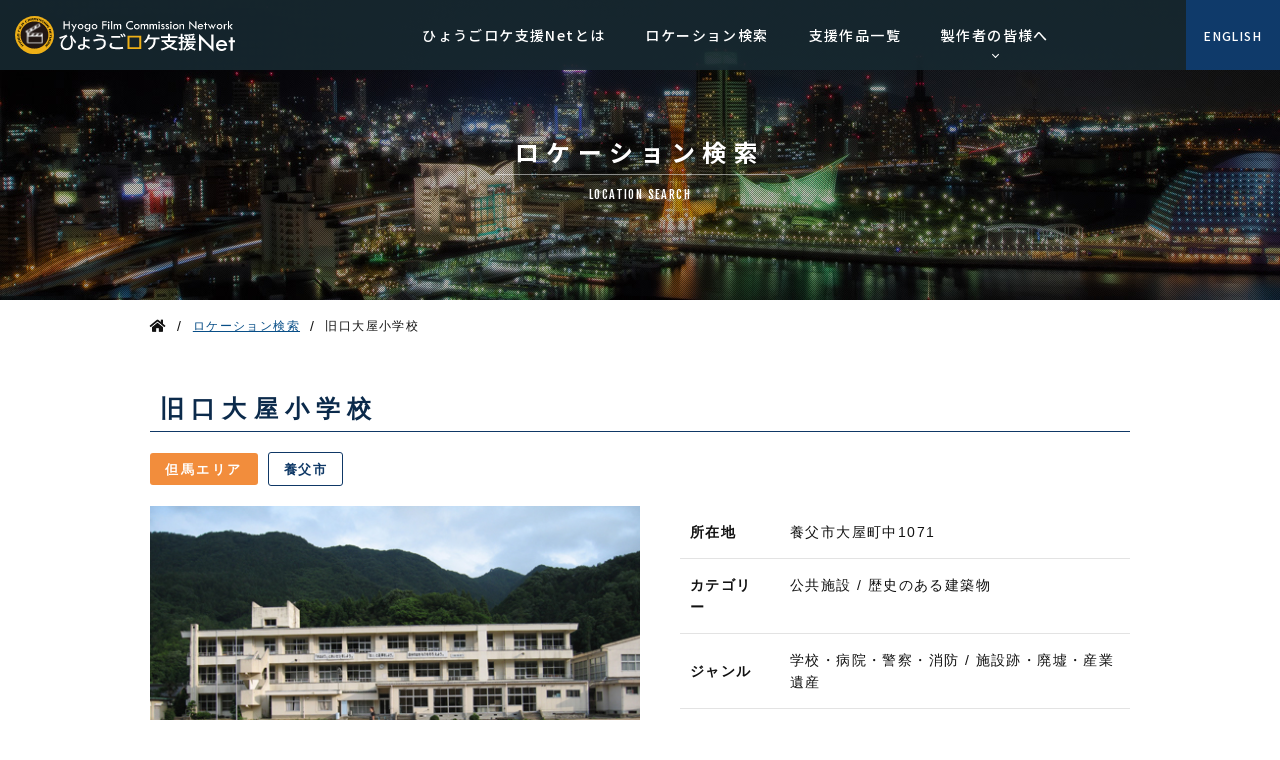

--- FILE ---
content_type: text/html; charset=UTF-8
request_url: https://hyogo-film.jp/search/272/
body_size: 3646
content:
<!doctype html>
<html><!-- InstanceBegin template="/Templates/common.dwt" codeOutsideHTMLIsLocked="false" -->
<head>
<meta charset="UTF-8">
<meta name="viewport" content="width=device-width, initial-scale=1.0">
<meta http-equiv="X-UA-Compatible" content="ie=edge">
<!-- InstanceBeginEditable name="doctitle" -->
<title>旧口大屋小学校｜ひょうごロケ支援Net</title>
<!-- InstanceEndEditable -->
<meta name="description" content="ひょうごロケ支援Netは、兵庫県で行われる国内外の映画・テレビドラマ・CMなどのロケーション撮影、協力依頼・お問い合せを承ります。" />
<link rel="stylesheet" href="../../css/reset.css">
<link rel="stylesheet" href="../../css/common.css">
<link rel="stylesheet" href="../../css/drawer.min.css">
<link href="https://fonts.googleapis.com/css2?family=Fjalla+One&family=Noto+Sans+JP:wght@400;500;700&display=swap" rel="stylesheet">
<link rel="stylesheet" href="https://use.typekit.net/ayy0pve.css">
<link href="https://use.fontawesome.com/releases/v5.6.1/css/all.css" rel="stylesheet">
<!-- jquery & iScroll -->
<script src="https://ajax.googleapis.com/ajax/libs/jquery/1.11.3/jquery.min.js"></script>
<script src="../../common/js/checkbox.js"></script>
<script src="https://cdnjs.cloudflare.com/ajax/libs/iScroll/5.2.0/iscroll.min.js"></script>
<!-- drawer.js -->
<script src="../../common/js/drawer.min.js"></script>
<!-- dropdown.js -->
<script src="https://cdnjs.cloudflare.com/ajax/libs/twitter-bootstrap/3.3.7/js/bootstrap.min.js"></script>
<!-- pagetop.js -->
<script src="../../common/js/pagetop.js"></script>
<!-- Google Analytics -->
<script async src="https://www.googletagmanager.com/gtag/js?id=G-7BZK71DV4L"></script>
<script>
  window.dataLayer = window.dataLayer || [];
  function gtag(){dataLayer.push(arguments);}
  gtag('js', new Date());

  gtag('config', 'G-7BZK71DV4L');
</script>
<!-- InstanceBeginEditable name="head" -->
<link rel="stylesheet" href="../../css/search_detail.css">
<!--lightcase.js-->
<link rel="stylesheet" href="../../css/lightcase.css">
<link rel="stylesheet" href="/css/wp.css">
<script src="../../common/js/lightcase.js"></script>
<script type="text/javascript">
	jQuery(document).ready(function($) {
		$('a[data-rel^=lightcase]').lightcase();
	});
</script>
<!-- InstanceEndEditable -->
</head>

<body class="drawer drawer--top">
<header role="banner">
<div class="header_inner">
<h1 class="header_logo"><a href="../../"><img src="../../common/img/logo.svg" alt="ひょうごロケ支援Net"/></a></h1>

<nav>
<ul class="gNavi">
<li><a href="../../about/">ひょうごロケ支援Netとは</a></li>
<li><a href="../../search/">ロケーション検索</a></li>
<li><a href="../../works/">支援作品一覧</a></li>
<li class="menu_single">
<a href="#" class="init-bottom menu04">製作者の皆様へ</a>
<ul class="menu_second-level">
<li><a href="../../support/">撮影支援に関して</a></li>
<li><a href="../../access/">兵庫県へのアクセス</a></li>
</ul>
</li>

<!--<li class="menu_single">
<a href="#" class="init-bottom menu05">地域の皆様へ</a>
<ul class="menu_second-level">
<li><a href="../registration/">ロケーション協力施設募集</a></li>
<li><a href="../extra/">エキストラ募集フォーム</a></li>
</ul>
</li>-->
</ul>
</nav>

<div class="en">
<a href="../../en/">
<div class="menu_single lang">
<p class="menu06">ENGLISH</p>
</div>
</a></div>
<!--end div.header_inner -->
</div>
<!--drawer-->
<button type="button" class="drawer-toggle drawer-hamburger">
<span class="sr-only">toggle navigation</span>
<span class="drawer-hamburger-icon"></span>
</button>
<nav class="drawer-nav" role="navigation">
<ul class="drawer-menu">
<li><a class="drawer-menu-item" href="../../">トップ</a></li>
<li><a class="drawer-menu-item" href="../../news/">ニュース</a></li>
<li><a class="drawer-menu-item" href="../../about/">ひょうごロケ支援Netとは</a></li>
<li><a class="drawer-menu-item" href="../../works/">支援作品一覧</a></li>
<li><a class="drawer-menu-item" href="../../search/">ロケーション検索</a></li>
<li class="drawer-dropdown"><a class="drawer-menu-item" href="#" data-toggle="dropdown">製作者の皆様へ <span class="drawer-caret"></span></a>
<ul class="drawer-dropdown-menu">
<li><a class="drawer-dropdown-menu-item" href="../../support/">└ 撮影支援に関して</a></li>
<li><a class="drawer-dropdown-menu-item" href="../../access/">└ 兵庫県へのアクセス</a></li>
</ul>
</li>
<!--<li class="drawer-dropdown"><a class="drawer-menu-item" href="#" data-toggle="dropdown">地域の皆様へ <span class="drawer-caret"></span></a>
<ul class="drawer-dropdown-menu">
<li><a class="drawer-dropdown-menu-item" href="../registration/">└ ロケーション協力施設募集</a></li>
<li><a class="drawer-dropdown-menu-item" href="../extra/">└ エキストラ募集フォーム</a></li>
</ul>
</li>-->
<li><a class="drawer-menu-item" href="../../link/">関連サイトリンク</a></li>
<li><a class="drawer-menu-item" href="mailto:info@hyogo-film.jp">お問い合わせ</a></li>
<li><a class="drawer-menu-item" href="../../privacy/">プライバシー・ポリシー</a></li>
</ul>
</nav>
<!--end header-->
</header>
<script>
$(document).ready(function() {
$('.drawer').drawer();
});
</script>

<div class="titleBg">
<div class="titleBg_inner">
<!-- InstanceBeginEditable name="title" -->
<div class="titleBox">
<h2>ロケーション検索</h2>
<p class="subTitle">LOCATION SEARCH</p>
</div>
<!-- InstanceEndEditable --> </div>
<!--end div.titleBg -->
</div>

<!-- InstanceBeginEditable name="pankuzu" -->
<div class="pankuzu">
<p class="pHome"><i class="fas fa-home"></i></p>
<p class="p01">/</p>
<p class="p02"><a href="/search/">ロケーション検索</a></p>
<p class="p01">/</p>
<p class="p02">旧口大屋小学校</p>
<!--end div.pankuzu -->
</div>
<!-- InstanceEndEditable -->
<!-- InstanceBeginEditable name="wrapper" -->
<div class="wrapper">
<main class="wpc-search">
<section class="main_inner">
<h3>旧口大屋小学校</h3>

<ul class="catBox">
<li class="area kobe">
但馬エリア</li>
<li class="city">養父市</li>
</ul>

<div class="loInfoBox">
<img class="mainImg" src="/imgdir/location/788_1.jpg" alt="">
<div class="loInfo_body">
<table class="loInfo" width="100%" border="0" summary="ロケーション詳細">
<tbody>
<tr><th scope="row">所在地</th><td>養父市大屋町中1071</td></tr><tr>
<th scope="row">カテゴリー</th>
<td>
公共施設 / 歴史のある建築物</td>
</tr>
<tr>
<th scope="row">ジャンル</th>
<td>学校・病院・警察・消防 / 施設跡・廃墟・産業遺産</td>
</tr>
</tbody>
</table>

<div class="linkBox">
<a href="/form/">
<p class="Btn">撮影支援依頼フォームはこちら<i class="fas fa-chevron-right Btn-Icon"></i></p>
</a>
</div>
</div>
<!--end div.loInfoBox -->
</div>

<h3 class="mb30">スポット概要</h3><p class="loTxt">平成18年3月統合により廃校。樹齢千年の大桜（国天然記念物）の麓に建つ。鉄筋コンクリート造　校舎：3階建　1,569㎡　体育館：560㎡</p>
<h3 class="mb30">スポット画像</h3><div class="gallery"><div class="galleryBox"><div class="gallery_img"><a href="/imgdir/location/788_2.jpg" data-rel="lightcase"><img src="/imgdir/location/788_2.jpg" alt=""/></a></div></div></div>

<h3 class="mb30">アクセスマップ</h3> <div class="map"><iframe class="gMap" src="https://www.google.com/maps/embed?pb=!1m18!1m12!1m3!1d3254.1695037409618!2d134.69920401524982!3d35.35143948027252!2m3!1f0!2f0!3f0!3m2!1i1024!2i768!4f13.1!3m3!1m2!1s0x35555f3d4bca6185%3A0xf4109cb1e627b4b2!2z5pen5Y-j5aSn5bGL5bCP5a2m5qCh!5e0!3m2!1sja!2sjp!4v1609688502170!5m2!1sja!2sjp" width="600" height="450" frameborder="0" style="border:0;" allowfullscreen="" aria-hidden="false" tabindex="0"></iframe></div>
</div>
<!--end main_inner -->
</section>
<!--end main -->
</main>
<!--end div.wrapper-->
</div>
<!-- InstanceEndEditable -->
<footer>
<div class="footer_inner">
<div class="footLeft">
<p class="footLogo"><a href="#"><img src="../../common/img/logo.svg" alt="ひょうごロケ支援Net"/></a></p>

<p class="footAddress">〒650-8567 兵庫県神戸市中央区下山手通5-10-1<br>
(公社)ひょうご観光本部<br>
TEL：078-361-7661 / FAX：078-361-7662<br>
mail：fcnet(at)hyogo-tourism.jp</p>
</div>
<div class="footRight">
<ul class="footMenu">
<li><a href="../../link/">関連サイトリンク</a></li>
<li><a href="mailto:fcnet@hyogo-tourism.jp">お問い合わせ</a></li>
<li><a href="../../privacy/">プライバシーポリシー</a></li>
</ul>

<small class="copyright">COPYRIGHT © HYOGO FILM COMMISSION NETWORK.<br class="pc-hidden">
 ALL RIGHT RESERVED.</small></div>
<div class="clear"></div>
<!--end div.footer_inner -->
</div>
<!--end footer -->
</footer>
<div class="page_top"><a href="#"></a></div>
</body>
<!-- InstanceEnd --></html>


--- FILE ---
content_type: text/css
request_url: https://hyogo-film.jp/css/search_detail.css
body_size: 1604
content:
@charset "utf-8";
.wrapper {
padding-top: 60px;
padding-bottom: 50px;
}
.mb30 {
margin-bottom: 30px;
}
main h3 {
font-size: 2.4rem;
color: #0B2A4B;
letter-spacing: 0.3em;
padding: 0 15px 10px 10px;
border-bottom: solid 1px #0F3866;
line-height: 100%;
display: block;
margin-bottom: 20px;
}
.catBox {
display: flex;
align-items: center;
justify-content: flex-start;
margin-bottom: 20px;
}
.catBox .area {
padding: 7px 15px 5px;
border-radius: 3px;
text-align: center;
font-size: 1.3rem;
font-weight: bold;
letter-spacing: 0.2em;
margin-right: 10px;
color: #fff;
}
.catBox .city {
padding: 7px 15px 5px;
border-radius: 3px;
text-align: center;
border: solid 1px #0F3866;
color: #0E3866;
font-size: 1.3rem;
font-weight: bold;
} 
.kobe {
background-color: #F28D3C;
}
.tajima {
background-color: #1B3F5F;
}
.nishiharima {
background-color: #A5C9DF;
}
.higashiharima {
background-color: #6F9993;
}
.tamba {
background-color: #B3C62B;
}
.awaji {
background-color: #B02F21;
}
.mainImg img {
width: 100%;
}
.loInfo_body {
margin-left: 30px;
width: 450px;
}
.loInfoBox {
display: flex;
align-items: flex-start;
justify-content: space-between;
margin-bottom: 50px;
}
.loInfo {
width: 100%;
margin-bottom:20px; 
}
.loInfo tr th {
text-align: left;
padding: 15px 10px 15px 10px;
border-bottom: solid 1px #E3E3E3;
font-weight: bold;
vertical-align: middle;
}
.loInfo tr td {
text-align: left;
padding: 15px 10px 15px 20px;
border-bottom: solid 1px #E3E3E3;
flex-wrap: wrap;
}
.Btn-Icon{
position: absolute;
top: 50%;
right: 10px;/*右からの距離*/
width: 13px;/*アイコンの横幅指定*/
transform: translateY(-50%);/*この指定で上下中央に*/
}
.Btn {
position: relative;
background-color: #0B2A4B;
border-radius: 3px;
color: #fff;
display: block;
width: 100%;/*ボタンの横幅指定*/
padding: 10px 50px;/*上下余白指定*/
text-align: center;/*テキスト中央寄せ*/
}
.Btn-Icon {
position: absolute;
color: #fff;
top: 50%;
right: 15px;/*右からの距離*/
width: 10px;/*アイコンの横幅指定*/
transform: translateY(-50%);/*この指定で上下中央に*/
}
.linkBox {
width: 90%;
margin-left: 40px;
}
.linkBox a {
text-decoration: none;
}
.linkBox:hover {
opacity: 0.9;
}
.loTxt {
display: block;
line-height: 200%;
padding: 0 15px;
margin-bottom: 50px;
}
.gallery {
display: flex;
align-items: center;
justify-content: flex-start;
flex-wrap: wrap;
margin-bottom: 90px;
}
.galleryBox {
width: 30%;
margin: 0 13px 20px;
}
.gallery_img :hover {
opacity: 0.8;
}
.gallery_img img {
width: 100%;
height: 206px;
display: block;
object-fit: cover;
}
.movie_body {
width: 100%;
display: flex;
align-items: center;
justify-content:space-between; 
margin-bottom: 90px;
}
.movie {
position: relative;
height: 0;
margin-bottom: 15px;
padding-bottom: 56.25%;
overflow: hidden;
}
.movie iframe {
position: absolute;
top: 0;
right: 0;
width: 100%;
height: 100%;
}
.movieBox {
width: 49%;
}
.mTxt {
text-align: center;
display: block;
}
.map .gMap {
width: 100%;
height: 100%;
position: absolute;
top: 0;
left: 0;
padding: 3px;
}
.map {
position: relative;
width: 100%;
padding-top: 36%; /* = height ÷ width × 100 */
border: solid 1px #ddd;
margin-bottom: 10px;
}
.accessText {
display: block;
padding-top: 15px;
}


/*　for スマートフォン 　*/
@media all and (max-width : 767px ){
.wrapper {
padding-top: 30px;
padding-bottom: 20px;
}
main {
max-width: 100%;
margin: 0 15px;
}
.mainImg {
width: 100%;
}
.mb30 {
margin-bottom: 20px;
}
main h3 {
font-size: 1.4rem;
letter-spacing: 0.2em;
padding: 0 15px 10px 5px;
margin-bottom: 10px;
}
.catBox {
margin-bottom: 15px;
}
.catBox .area {
padding: 6px 15px 4px;
font-size: 1.0rem;
}
.catBox .city {
padding: 6px 15px 4px;
font-size: 1.1rem;
} 
.loInfo_body {
margin-left: 0;
width: 100%;
}
.loInfoBox {
display: flex;
align-items: center;
justify-content: space-between;
margin-bottom: 50px;
flex-direction: column;
}
.loInfo {
width: 100%;
margin-left: 0px;
margin-bottom:20px; 
}
.loInfo tr th {
font-size: 1.1rem;
padding: 15px 10px 15px 5px;
white-space: nowrap;
}
.loInfo tr td {
padding: 15px 10px 15px 10px;
flex-wrap: wrap;
font-size: 1.1rem;
}
.linkBox {
width: 80%;
margin-left: 0px;
margin: 0 auto;
}
.linkBox a {
text-decoration: none;
font-size: 1.1rem;
}
.linkBox:hover {
opacity: 0.9;
}
.loTxt {
font-size: 1.2rem;
line-height: 180%;
padding: 0 10px;
margin-bottom: 35px;
}
.gallery {
margin-bottom: 30px;
}
.galleryBox {
width: 43%;
margin: 0 10px 15px;
}
.gallery_img img {
height: 96px;
}
.movie_body {
margin-bottom: 30px;
flex-direction: column;
}
.movie {
margin-bottom: 10px;
}
.movieBox {
width: 100%;
margin-bottom: 20px;
}
.mTxt {
font-size: 1.1rem;
}
.accessText {
font-size: 1.1rem;
padding-top: 15px;
}
}

--- FILE ---
content_type: text/css
request_url: https://hyogo-film.jp/css/wp.css
body_size: 1297
content:
/* CSS Document */

.wp-pagenavi { text-align: center; }
.wp-pagenavi a,
.wp-pagenavi span{ line-height: 100%; margin-right: 10px; text-decoration: none; color: #222; padding: 10px; background-color: #E5E5E5; margin-bottom: 0.6em; }
.wp-pagenavi a:hover { background-color: #0B2A4B; color: #fff; }
.wp-pagenavi .current { background-color: #0B2A4B; color: #fff; }
.wp-pagenavi .extend { background-color: inherit; }

.wpc img { width: inherit; margin: 0; width: auto; }
.wpc strong { font-weight: bold; }
.wpc .aligncenter { display: block; margin-left: auto; margin-right: auto; margin-bottom: 20px; }
.wpc .alignleft { float: left; margin: 0 20px 20px 0; }
.wpc .alignright { float: right; margin: 0 0 20px 20px; }
.wpc .wp-caption { width: auto !important; text-align: center; }
.wpc .wp-caption img { margin: 0; padding: 0; border: 0 none; }
.wpc .wp-caption p.wp-caption-text { padding: 5px; margin: 0px; }
.wpc table { letter-spacing: .1em; line-height: 2; margin: 0 0 1.5em; text-align: center; }
.wpc th { background: #888; color: #fff; }
.wpc th,
.wpc td { border: solid 1px #c6cfd9; border-collapse: collapse; padding: .3em .9em; vertical-align: middle; }
.wpc td { text-align: left; }

.linkBox { clear: both; }

@media screen and (max-width: 780px)
{
  .wp-pagenavi a, .wp-pagenavi span { float: left; }
}
@media screen and (max-width: 600px)
{
  .wpc img { width: 100%; }
  .wpc table th, 
  .wpc table td { font-size: 1.2rem; line-height: 130%; }
}

.wpc-search .mainImg { max-width: 490px; }

.locBox h4 { overflow: hidden; white-space: nowrap; text-overflow: ellipsis; }
.locBox > a { max-width: 308px; max-height: 204px; }
.locBox > a .loThum { max-width: 308px; max-height: 204px; display: block; margin: auto; }

@media screen and (max-width: 600px)
{
  .locBox > a .loThum { max-height: 120px; }
}

/* form */
.Form-Item { position: relative; }
.Form-Item-Textarea { font-family: inherit; }

.mwform-radio-field label { position: relative; margin: 0.5em 0; padding-left: 28px; padding-right: 15px; cursor: pointer; user-select: none; white-space: nowrap; }
.mwform-radio-field label input { display: none; }
.mwform-radio-field .mwform-radio-field-text::before { content: ""; position: absolute; top: 0; left: 0; height: 20px; width: 20px; border: solid 2px #d4dae2; border-radius: 50%; box-sizing: border-box; }
.mwform-radio-field .mwform-radio-field-text::after { content: ""; position: absolute; background: #2e80ff; border-radius: 50%; top: 4px; left: 4px; opacity: 0; width: 12px; height: 12px; }
.mwform-radio-field label input:checked + .mwform-radio-field-text:after { opacity: 1; }

.formBtn { display: flex; justify-content: space-around; margin: 70px 0 50px; }
.formBtn > div { position: relative; }
.formBtn .Btn { border: none; cursor: pointer; }
.formBtn .Btn:hover { opacity: 0.9; }
.formBtn .Btn-Icon { z-index: 60; }
.formBtn .fa-chevron-left { left: 15px; right: inherit; }

.mw_wp_form_input .formBtn .prev { display: none; }
.mw_wp_form_input .error { display: block; position: absolute; left: 290px; top: 74px; color: #cc1f1f; }
.mw_wp_form_input .rbe .error { position: static; }
.mw_wp_form_input .tbe .error { top: 226px; }
.mw_wp_form_input .fileBox .error { position: static; margin: 10px 0 0 ; }
.mw_wp_form_confirm .radioBox { margin-left: 0px; }
.mw_wp_form_confirm .fileBox { margin-left: 0px; }

@media screen and (max-width: 780px)
{
  .mw_wp_form_input .error { position: static; font-size: 14px; }
  .mw_wp_form_input .tbe { display: block; }
  .formBtn .Btn { width: 100%; }
}

--- FILE ---
content_type: image/svg+xml
request_url: https://hyogo-film.jp/common/img/logo.svg
body_size: 44938
content:
<?xml version="1.0" encoding="utf-8"?>
<!-- Generator: Adobe Illustrator 16.0.0, SVG Export Plug-In . SVG Version: 6.00 Build 0)  -->
<!DOCTYPE svg PUBLIC "-//W3C//DTD SVG 1.1//EN" "http://www.w3.org/Graphics/SVG/1.1/DTD/svg11.dtd">
<svg version="1.1" id="レイヤー_1" xmlns="http://www.w3.org/2000/svg" xmlns:xlink="http://www.w3.org/1999/xlink" x="0px"
	 y="0px" width="473.048px" height="83.713px" viewBox="0 0 473.048 83.713" enable-background="new 0 0 473.048 83.713"
	 xml:space="preserve">
<g>
	<circle fill="#EEB017" cx="41.857" cy="41.856" r="41.857"/>
	<circle fill="#221714" cx="41.857" cy="41.856" r="29.945"/>
	<g>
		<path d="M16.187,62.092l-3.647,2.523l-1.012-1.223l3.647-2.523L16.187,62.092z M16.619,65.965l-0.377,0.262l-3.139-3.791
			l0.377-0.264L16.619,65.965z M18.465,64.843l-3.647,2.523l-1.012-1.223l3.647-2.524L18.465,64.843z"/>
		<path d="M11.987,59.766l-3.078-0.795L8.124,57.59l3.078,0.796L11.987,59.766z M11.987,59.766l-1.07,2.733l-0.785-1.38l1.07-2.733
			L11.987,59.766z M13.938,58.875l-1.952,0.891l-0.785-1.38l1.952-0.892L13.938,58.875z"/>
		<path d="M10.806,52.09l-4.291,1.121l-0.532-1.495l4.291-1.122L10.806,52.09z M8.125,56.373L7.681,56.49l-1.69-4.753l0.444-0.118
			L8.125,56.373z M12.003,55.455l-4.291,1.121L7.18,55.081l4.292-1.122L12.003,55.455z M11.959,55.333l-0.444,0.118l-1.68-4.725
			l0.444-0.117L11.959,55.333z"/>
		<path d="M6.115,50.282L5.657,50.32l-0.833-4.976l0.458-0.038L6.115,50.282z M10.093,50.059L5.672,50.41L5.41,48.846l4.421-0.354
			L10.093,50.059z M9.503,46.535l-2.597,0.202l-0.262-1.565l2.597-0.202L9.503,46.535z M7.526,47.663l-0.458,0.038l-0.404-2.416
			l0.458-0.038L7.526,47.663z M10.072,49.93l-0.458,0.038l-0.828-4.945l0.458-0.038L10.072,49.93z"/>
		<path d="M9.136,44.424l-4.412-0.453l0.025-1.587l4.412,0.453L9.136,44.424z M5.183,43.925l-0.457-0.046l0.082-5.043l0.458,0.045
			L5.183,43.925z M9.194,40.854L4.782,40.4l0.026-1.588l4.412,0.453L9.194,40.854z M9.138,44.295l-0.458-0.046l0.082-5.014
			l0.457,0.046L9.138,44.295z"/>
		<path d="M9.748,35.143l-4.123-1.635l0.457-1.521l4.123,1.636L9.748,35.143z M6.079,33.588L5.651,33.42l1.45-4.832l0.428,0.168
			L6.079,33.588z M7.791,34.229l-0.428-0.168l1.38-4.598l0.427,0.168L7.791,34.229z"/>
		<path d="M8.127,27.486l-0.399-0.229l1.175-2.525l0.399,0.228L8.127,27.486z M11.831,28.914l-3.846-2.209l0.669-1.439l3.846,2.209
			L11.831,28.914z M11.577,29.461l-0.399-0.229l1.175-2.525l0.399,0.228L11.577,29.461z"/>
		<path d="M12.929,26.391l-3.494-2.732l0.867-1.33l3.494,2.732L12.929,26.391z M13,26.281L12.637,26l2.738-4.201l0.363,0.282
			L13,26.281z"/>
		<path d="M16.034,21.588l-2.935-3.325l1.095-1.149l2.935,3.326L16.034,21.588z M16.129,18.348l-2.777-0.35l0.842-0.885l2.778,0.35
			L16.129,18.348z M18.877,18.605l-2.935-3.325l1.096-1.149l2.935,3.326L18.877,18.605z M16.129,18.348l-0.187-3.067l0.843-0.884
			l0.187,3.066L16.129,18.348z"/>
		<path d="M23.32,14.798l-1.848-4.032l1.381-0.783l1.848,4.032L23.32,14.798z M21.745,11.138l-0.192-0.417l4.388-2.488l0.192,0.417
			L21.745,11.138z M23.433,14.734l-0.193-0.418l4.362-2.473l0.192,0.417L23.433,14.734z"/>
		<path d="M28.303,11.982l-1.115-4.293l1.497-0.529l1.114,4.293L28.303,11.982z M27.392,8.104l-0.117-0.444l4.755-1.683l0.117,0.443
			L27.392,8.104z M28.425,11.939l-0.117-0.444l4.727-1.673l0.117,0.444L28.425,11.939z M31.67,10.791l-1.115-4.293l1.497-0.529
			l1.115,4.293L31.67,10.791z"/>
		<path d="M33.672,10.058l-0.304-4.425l1.568-0.244l0.304,4.424L33.672,10.058z M35.721,7.545L33.73,5.576l1.207-0.188l1.991,1.967
			L35.721,7.545z M35.721,7.545l1.719-2.547l1.207-0.189l-1.719,2.547L35.721,7.545z M37.745,9.422L37.44,4.998l1.568-0.245
			l0.304,4.425L37.745,9.422z"/>
		<path d="M39.977,9.085l0.549-4.401l1.586,0.061l-0.549,4.4L39.977,9.085z M42.469,7.011l-1.577-2.313l1.22,0.047l1.577,2.313
			L42.469,7.011z M42.469,7.011l2.175-2.171l1.22,0.047l-2.175,2.17L42.469,7.011z M44.095,9.241l0.549-4.401L46.231,4.9
			l-0.549,4.401L44.095,9.241z"/>
		<path d="M46.612,9.489l0.124-0.442l2.735,0.529l-0.125,0.441L46.612,9.489z M47.204,9.604l1.213-4.266l1.559,0.301l-1.213,4.266
			L47.204,9.604z M47.693,5.664l0.125-0.442l2.735,0.528l-0.125,0.443L47.693,5.664z"/>
		<path d="M49.92,10.059l0.193-0.418l4.867,1.689l-0.186,0.42L49.92,10.059z M50.816,8.107l0.933-2.084l1.5,0.521l-0.933,2.083
			L50.816,8.107z M50.917,8.143l0.187-0.42l4.65,1.613l-0.187,0.42L50.917,8.143z M51.656,6.477l0.187-0.42l4.65,1.613l-0.187,0.42
			L51.656,6.477z M53.294,11.229l1.067-2.376l1.5,0.52l-1.067,2.377L53.294,11.229z M54.655,8.195l0.454-1.006l1.5,0.521
			l-0.454,1.006L54.655,8.195z"/>
		<path d="M55.326,11.945l0.264-0.378l4.497,2.514l-0.257,0.382L55.326,11.945z M56.549,10.18l1.283-1.888l1.386,0.774l-1.283,1.889
			L56.549,10.18z M56.642,10.232l0.257-0.381l4.296,2.401l-0.256,0.382L56.642,10.232z M57.662,8.721l0.257-0.381l4.296,2.402
			l-0.256,0.381L57.662,8.721z M58.444,13.688l1.466-2.153l1.386,0.774l-1.466,2.154L58.444,13.688z M60.313,10.938l0.623-0.91
			l1.386,0.774l-0.623,0.911L60.313,10.938z"/>
		<path d="M60.463,14.951l0.308-0.342l2.215,1.69l-0.309,0.341L60.463,14.951z M60.943,15.316l2.984-3.281l1.262,0.963l-2.984,3.281
			L60.943,15.316z M63.133,12.006l0.308-0.341l2.214,1.69l-0.308,0.34L63.133,12.006z"/>
		<path d="M63.182,16.941l3.417-2.827l1.113,1.132l-3.417,2.826L63.182,16.941z M63.273,17.033l0.354-0.294l3.516,3.575
			l-0.354,0.293L63.273,17.033z M65.687,19.487l3.417-2.827l1.113,1.132L66.8,20.619L65.687,19.487z M66.311,14.473l0.353-0.293
			l3.538,3.596l-0.353,0.295L66.311,14.473z"/>
		<path d="M67.223,21.021l3.878-2.151l0.887,1.316l-3.878,2.151L67.223,21.021z M69.524,24.438l1.781-5.267l0.682,1.014
			l-1.781,5.266L69.524,24.438z M69.524,24.438l3.878-2.151l0.887,1.316l-3.878,2.152L69.524,24.438z"/>
		<path d="M72.302,29.559l4.346-0.888l0.45,1.522l-4.345,0.887L72.302,29.559z M73.471,33.51l3.281-4.488l0.346,1.172l-3.28,4.488
			L73.471,33.51z M73.471,33.51l4.346-0.887l0.45,1.521l-4.346,0.888L73.471,33.51z"/>
		<path d="M74.07,35.671l4.435-0.073l0.163,1.578l-4.435,0.074L74.07,35.671z M74.083,35.8l0.459-0.009l0.515,4.987l-0.459,0.009
			L74.083,35.8z M76.228,35.763l0.459-0.009l0.505,4.896l-0.459,0.009L76.228,35.763z M78.055,35.697l0.459-0.01l0.518,5.019
			l-0.459,0.009L78.055,35.697z"/>
		<path d="M74.545,42.262l4.398,0.57l-0.068,1.586l-4.398-0.57L74.545,42.262z M78.564,40.982l0.456,0.058l-0.219,5.116
			l-0.456-0.058L78.564,40.982z"/>
		<path d="M73.589,49.744l4.238,1.307l-0.335,1.551l-4.239-1.306L73.589,49.744z M73.589,49.744l2.552-1.15l-0.258,1.193
			l-2.552,1.15L73.589,49.744z M74.459,45.717l4.239,1.306l-0.335,1.552l-4.238-1.307L74.459,45.717z M74.382,46.074l1.759,2.52
			l-0.258,1.193l-1.759-2.52L74.382,46.074z"/>
		<path d="M71.677,55.256l3.922,2.069l-0.617,1.462l-3.923-2.069L71.677,55.256z M73.016,52.084l0.407,0.213l-1.95,4.62
			l-0.407-0.214L73.016,52.084z M73.066,51.965l3.923,2.07l-0.618,1.462l-3.922-2.069L73.066,51.965z M76.546,53.906l0.407,0.213
			l-1.962,4.647l-0.407-0.214L76.546,53.906z"/>
		<path d="M68.889,60.232l2.495,0.725l-0.863,1.332l-2.495-0.724L68.889,60.232z M70.583,61.548l1.808,1.407l-0.863,1.332
			l-1.808-1.406L70.583,61.548z M72.454,58.658l0.363,0.281l-2.675,4.133l-0.364-0.281L72.454,58.658z M70.83,57.234l3.502,2.723
			l-0.863,1.332l-3.502-2.722L70.83,57.234z M73.902,59.778l0.364,0.28l-2.675,4.133l-0.364-0.281L73.902,59.778z"/>
		<path d="M65.292,64.639l3.114,0.953l-1.08,1.164l-3.113-0.953L65.292,64.639z M67.722,62.021l2.979,3.285l-1.08,1.164
			l-2.979-3.286L67.722,62.021z M68.538,63.205l0.507,0.576l-1.836,5.344l-0.507-0.574L68.538,63.205z"/>
	</g>
	
		<image overflow="visible" width="512" height="612" id="clipart15852_4_" xlink:href="[data-uri]
GXRFWHRTb2Z0d2FyZQBBZG9iZSBJbWFnZVJlYWR5ccllPAAAOJJJREFUeNrs3QfYJFWZNuAzZJCc
FEFEQWZABhUFFcGAqKCCmFlzDiuYVtc1/UbErCiCccUV05rWBTErCiKIIAgIZkEwIlFQQZn/ffc0
uwgzzHz9dVV3Vd33db2Xisx016mq7qdPnbBgyZIlBQBgRa2kCQAA4QEAaMwqmgCAOVoQtX3UblF3
i9opaq2o1aNWi/pL1I+izh7VV6J+otl6dAEY8wDACtog6ulRB0RtPsc/+52oD0V9IuoSTSk8ANBv
GRReHPWEqJvM8++6NOolUe+OukbTCg8A9Es+2n5O1Cuj1p7w331y1DOiTtXMwgMA/bB71GFROzT4
GleX2pvxUc3dLWZbAHBdm0YdEfWthoNDWjXqyFJ7NxAeAOjg98EzS50l8fgWXzdnbrw96uVOQXd4
bAHAzqU+orjTFN9DfhntFfVlp0N4AGB25dTL10U9rcxGT/RvonaMutCpmW0eWwAM8IdjqQMV8xHF
M2bou2CzqPc7PR24gPQ8AAzK4lIfUew2w+8xH6N8z6maXXoeAIZhnai3lLquQpPB4TcT+Due4XQJ
DwBM1yOizol6fmluT6Pzou4fdfQE/q79o9Zz2oQHANq3bamzF3I/iZs39Bq5xPQ7om4b9YWoRRP4
O3MJ7Mc6fbPLmAeA/lkz6qVRLyx1l8umnBX1lKgTr/PPflfqQlPzdWap4zOYQXoeAPrlgVE/HIWH
poLDVVGviLrD9YLDBhMKDilXt7yb0yk8ANCcW0Z9LuqoqK0afJ0Tom4f9epS96a4roUTfi0DJ4UH
ABqQvQu5xXX2Nuzb4OtcHnVAqTM1zl7Gv7Nowq/58KiNnGLhAYDJuXfUD6IOilqrwdfJGRTbR72r
1GWkl2XSPQ+rl7qYFcIDAPOUMyc+FvXVBr6wr+v3pU6b3Cfq/BX49xc18B6eXuqKmAgPAIxh5ajn
lrpmw/4Nv9aHorYrdZrnimoiPNwmag+nXngAYO52LXV1yLeVulpkU34Rdd9SHxdcNIc/l4tPbd3Q
ezJwUngAYA42jvr3qONL3XGyKX+PemupUyS/Msafv3XUqg29twdF3cylIDwAsPzP53zenztfPrE0
+9z/9Ki7RP1L1JVj/h1Njr3IUPJkl4TwAMCy7RT1nah3R23Y4Ov8pdRpnncq89/FclHDbfJU31nC
AwA3tH7UoVEnR+3S8Gt9M+p2UQdH/W0Cf9/Cht9vLoK1t0tEeADg/+RGUDmL4lkNfzZfWurjkHtF
/XiCf++iFtrIwMkZYWMsgOnK3SgPi7p7C6/12VJXifx1A3/3H0od3Nmk3MHzVqVu/80U6XkAmI7c
dvqNUae1EBx+E/WwqIc0FBw2aiE4XPud9VSXjvAAMEQPLfURRW6ZvUqDr5Ndy+8vdWnpTzf4Oota
bLsnN9xmCA8AM2WbqC9GfSpqi4Zf66elrsyYv9Qvafi1FrbYhpuVuu4DwgNAr60R9aqoM6Pu1/Br
5cyJN0Qtjjq2peNb1HJ7Gjg5Zbp+AJp1/6h3lroCY9NOiXpKqeMo2rSw5dfL3USzF+enLq/p0PMA
0Iwtoz4T9fkWgsOfSx0/cecpBIfUds9Drrb5dJfY9JiqCTBZuZTy86NeXuqMiqZ9bfRF+rMpHm8u
ad12T/aFpY4b+atLrn16HgAmJxdeyn0iXt9CcLg46klRe04xOKSty3QegefU0Ie65IQHgK7KHR+P
jPp61HYtvN4nR6/zwRk49oVTfG0DJ4UHgM5ZOerAUtdseHQLr3dBqdMUHxH1uxlpg0VTfO3dS12h
E+EBoBNyC+vcifIdUes1/Fo5OO3wUhd7+u8Za4eFU359AyeFB4CZl0sxvy/qhKjbt/B62auRy1f/
c9RlM9gei6b8+o+LWstlKTwAzKKcHphrKPxo9J8LGn69q6NeOwoox89wu0w7PGSvz/4uz5ZvBlM1
AZYrv8DzscFdWnq9744Cyhkz3i6bRP1+Bt7HyVG7uEzbo+cBYNnWjTqk1LENbQSHK6KeF3XXDgSH
tGhG3sfOUTu5XIUHgGl7VKmPKJ5d6qyKpn2p1JkDb4+6piNttHCG3otpm8IDwNTk+gm5XsNHSl2/
oWm5UuJjo/aKOrdjbbVoht5Lhr11Xb7CA0CbcsR+rgyZK0Teq6XX/Gip0y+P7GibzVLPQ67o+RiX
cTsMmAQoZb9SxzZs2dLrnVdqN/sXOt5uPyl1d8tZkeNEdnQ5N0/PAzBkudtl7nr52ZaCQ45lyEWl
btuD4LBa1K1m7D0tjtrVZS08ADRh9aj/F3VW1P1bes18rbtFPSfqTz1ow+xxWHkG35eBk8IDwMTd
L+rMqFdFrdHC610V9YpSpxKe2KN2XDSj7+vhURu6zIUHgEnYotTdKL9Y2ntOf+0S1q8ehYg+WTij
7ysD4RNc7sIDwHysEvWCqLOjHtbSa14edUDUbqPX7aNFM/zebJYlPACMLTeUOi3qTVFrt/SaR5c6
IPJdpe6G2VcLZ/i9bRu1h8tfeACYi02j/iPqm6Mv8jbkHg+5QdM+Ub8aQBsvmvH3Z+Bkg6zzAPTt
B9EzS92Ncv0WX/dDUc+Pumgg7XzTqN/O+HvMXUlvEfU7t0UzNxpAH+Suirkb5aEtBodfRN231AF6
Fw2orRd14D2uGvUkt4XwALA0G0S9O+o7UXds8XU/F7VD1FcG2OYLO/I+n+Z7TngAuK4FUU+M+nGp
o+vb/jz7VNSVA237RR15n1uVuq4HwgPA/+xfcFzUv0dtPKX3cMaA239Rh97rP7tdGkjuBkwCHbJO
qStDHljq+g3T8rdSd3G8aqDn4Wel7gvSBfkll9us/8jtMzl6HoCueGTUOVHPm3JwKKMvoqEGh9wX
ZKsu/UgeXTMID8CA5OC8HJT48aibz8h7GvIji9t08LvjcWV6j7eEB4AWrRl1UNQPovacsfdmvEP3
rqV93VLCA9Bv+UH/w6iXRK02g+9vyOFhYUff913dVpOziiYAZshWUe8odYnnWabnoXt2dXtNjp4H
YBZk78JLS+1tmPXgcFnULwd8rrra85AzLtZzq02Gngdg2nI8Q+5AuW1H3u+ZAz9fXQ0POetik6hL
3XLzp+cBmJacOZEzKL7SoeCQzhj4OVu3w+9/Nbed8AB0U/Z45rz7XLPhkR18/wZLCg9uYk0AtOhu
UYdHLe7wMRgs2V0ruwUnQ88D0IZ81vzBUvejWNzxY9Hz0F2/cCsKD0A3PmOeUepyzk8oddBal50f
dfGAz2eXex5+G3WRW3IyPLYAmnLHUh9R7NyjYzpj4Oe0yz0PP3RLTvZXAcAkrV/q1Mvv9iw4DD08
5BLPt+zw+z/ZrTk5eh6AScoNiN4UtWlPj2/oG2J1+bHTkW5P4QGYLTtEHRa1e8+P00yLbjq1WNxr
ojy2AOZj7ag3R31/AMHhb1FnD/hcd3m8w4fcqpOl5wEY18Oi3h61+UCON2eMXDXQc53jHe7V0fd+
XtT73a6TpecBmKt89v2lqE8OKDikoT6y2GN07F0ND8+JutJtKzwA07FG1KtHXyT3HeDxDy08bBD1
gaivRW3d0WM4Juq/3LqT57EFsCIeEPWOqFsPuA2GFB4eHvXOqJt2+BjyccXT3LrCA9C+LaMOidpP
UwwiPORjqJw1s2/Hj+MPpfaOXeCybYbHFsDSrBr1b6XOLhAcSrks6pc9Pr5cv+GZpa7C2PXgcHnU
3qUOcKUheh6A68sBcrlC5CJN8b/6vEZAnuf3Re3Wg2PJ3qF/ijrLJdssPQ/AtTaL+mipA+QEhxt+
KfVN9i69LOq0ngSHQ6N2ERzaoecBWDnqgFJnUqyrOQYRHu5c6toHO/TgWHJgZD5yOcZl2h49DzBs
d436XqmLPQkO/Q8PNxmd6xN6EBxyxc+3RG0vOLRvwZIlS7QCDM9GUW+IelLp9mZHbdkw6uKOH8Ne
Ue8u3d4Z81onRT096nSX5nToeYCB/WCIemrUj6OeLDiskPM7Hhw2LnVHyS/0IDhcGvWsqF0FB+EB
aMcdor4T9d7RL+k25Af8Uzrebl1+ZPGYUqfbProH1+8norYrdR2Ka9zOwgPQrPVKXR3y5FIHyrXh
iqgXRt0p6q/CQ+uyhyF7Gj5cas9Dl/281HUb9o/6jdt5NphtAf2Wvzhzy+ybtfiaR5c6e+Pc0f++
vfDQ6g/CA6MOKnVwZJddPbp2XxP1Z7ey8AA0L0eg50JP92zxNXMp4GdHfeZ6//wOwkMrFpc6/XKX
Hly/3y51QKQ1G2Y4pQL9kb82cxbFaS0Gh3z+nI9FtltKcEhd7nnI6YBnz/h7XH306/yUHgSHHJia
A3p3Fxxmm54H6I+HlDqH/xYtvuappe5ceMoy/v989r5hh9s090e4aobfX37J5tLSC3tw/eaMkOeX
uqkVM07PA3Tf1qUukvPpFoNDbj703NEv3VNu5N8z3qEZuaDX4VHf7EFw+EnUnlGPFRy6Q88DdFd2
V//bqNZo8XU/W+rYhvNX4N813mHyHlTqeJbNO962OQsnH7G9rnR/Ro7wAHRCrhaYGwFt3eJr5h4C
OYviqDn8GeFhcnLGzDujHtaD6/cbpe5HYdvsjvLYArolH0t8qtQ5/G0Fh7+X/9tD4Kg5/lnhYTJy
NdAf9iA4XBj1+FK3fRccOszeFtANuX1yjjF4RWl3/v53S50yd9oYf3aj0ZdFV11W6gJb07RNqSuC
3qvj129+0Xww6l+j/uh27j6PLWD23aPUJXm3b/E1cw+Bl5S6kdK4SwF3fbDkmVP+bM6ZB6+MWrPj
7Xj2KIAe51YWHoDm3bTUFfYe0/Lr/mepvRzzXQrYI4vx7FTqYk9db7+/RL026o2lrhaJ8AA0KMci
/fPog7fNbvNflLpj4Rcm9PeZpjk32cPwqlJ7HFbueNt9eXQN/8ztLDwAzcuNqw4b/fpsS/4qzAGR
ry6T3UNAz8OKu3fUe0q7s2ea8Luo50V9zK3cbwZMwmzIVRgPLnVp3gUtvu4JpT6PnvTz/fwVfXnH
f0HnObm44dfYYBTcntjx63fJKPy8OOoSt3P/6XmAKQf40RdHLpbT5tbJ+aWYi0u9b/TBP2k7djw4
nN9CcHhEqXuC3LTj1/APRgH0RLez8AA073alPqLYteXX/Uipz9V/3+BrGO+wbFuMzvs+HW+jK0ud
DfK2UjcQQ3gAGpT7EuTAuANb/nX+01JX9ftqC69lvMMNLRi1/8Gja6DLPl/q4Npz3c7CA9C8/aPe
GrVZi6+Zu0LmdLmDSp0+1wbh4R8tKnX65d063i4XRD2n1E3YEB6AhuWXR25mtEfLr5u7Lj4j6pwW
XzN7UxYLD/8jVwbNsSUvLXUjs67KhcJyL5WXlToQFuEBaNBaow/cf4larcXXzSWAX1jqksBtyy2i
u7wqYj6/P3sCf89dSh2QukPHr+FTSx0Q+T23M9eyMRY0J7dOzs2MXtxycDii1J6OD07puLv+yCI3
bLpqHn9+7ahDor7d8eCQPQy50uguggPXp+cBJu9WpU7Be+AUvvTyEcWxUz7+IY932LvU/UC27Hgb
fDbq2aVOWYUb0PMAk5PPtPMRxVktB4e/lrrb5o4zEByGGh42KXUK7DEdDw7nRe0b9RDBgRuj5wEm
4z6lDoi8Tcuv+7VSp//9ZIbaYmhrPDy21LUONurwMec4j0NGIfQKtzPCAzRr89EXx8Nbft1c4CkH
YR45Y+2Rv7o3HEh42KrURxT36/jxnlTqgMjT3c6sKI8tYPzgnV/e57QcHHIp6VwvYNEMBofU9UcW
l0X9cgU+N3Mg4ZkdDw6Xlrrz5a6CA+N8AAJzs3upywu3PZL+rNEvxG/PcNt0/ZHF8jYIWzwKb7t0
/Dg/MQpAv3U7Mw49D7DiclDcEaUuvNRmcMhtsl8y+lX/7Rlvo74OlszBsK+NOqXjweHnpc4I2V9w
YD70PMCKhez8xZ/LO2/Q8mt/sdQ9BH7ekbbqY3jInqZc7Glhh4/r6qg3R71mFEZBeIAG3Snq8NF/
til/FWa38ic61FY5ULLr6xtcNzysV+pW6U8rdVOrrjq+1PU/znI7M8lfVMANZQ9Djms4qeXgcM0o
rCzqWHBIt+/Beb82POxX6uqgT+9wcLgo6qlRdxccmDQ9D/CP8ovicVFvKnWMQ5tOH31ZndTRtuv6
I4tcFCnHNnwq6qEdP5YPlzob6A9uaYQHaFaOpM/eht1aft1clOeVUW8vdbGerup6eMj9R3JDrPU7
fAw/LnXRsK+7nREeoFm5kdGrSl3Lv+174uioA6LO7UE7dj08bNrh955LlL8+6uDRf4dGLViyZIlW
YMgeEfXWUleKbNMFo7DymZ60Y27BnbswruySat03Su1t+JGmoC0GTDJU20Z9udRBiW0GhxwQmTtu
btej4JAWCw6ty/EMj4/aQ3CgbR5bMDT5CzkXXHphqYPj2nRqqdP+Tulhu97BpdWa7C7+4Ogavkhz
IDxAsx44+tV/q5ZfN7vzXx51aNTfe9q2wkM7cvportlwnKZAeIBm3bLU7YYfNIXX/mypYxvO73kb
395l1qi/lLo6ZE4hvlpzMG0GTNJnOfUu57q/LGqtll/7vFJnURw1gHbOsQ7Zu7KmS64ROTYnd7/8
maZgVuh5oK/uHfWu0v5+BPlYItdreEWp6zcMwULBoRG5RPnzoj6uKRAeoFmblTr1cv8pvPZ3S10h
8rSBtblHFpOV3cHviXpx1CWaA+EBmpNd5weWutjTulN4/exazq2Orxlg2xssOTk/GAXQEzUFwgM0
a9dSl5W+3RTfw3EDDQ7Cw2RcMQq+byvdXqIc4QFm3salbpn8xDL9nQ9PG/B58Nhifvq0RDkDYYVJ
uiiDQi62lKvqPanMxpbJ3x/oubhF1EYuybHkEuW5e+c+ggNdo+eBrtkp6vCoXWboPV04+iIYIo8s
5i4fb+WCYTmF+HLNgfAAzVkv6rWlzneftR6z7w/4vAgPc5NLkz+99HOJcgbEYwu64DGlPqI4YEav
2SGPdxAeVkz2MDw36s6CA32g54FZtn2psyjuMePvc8g9DwZLLl/unppLlF+gKegLPQ/MoptEvXH0
i/4eHXi/Q+152LDUfUNYulyifN9SB0UKDvSKngdmTX7Q5vLOW3Tk/V4Z9eOBniu9Dkv3t9E1/Moy
nCXKER5gKraJemfUXh1732eU/m6zvTzGO9zQSaUOiDxdU9BnHlswbWuMfqGd2cHgkIx3IF1a6kyg
XQUHhkDPA9OUe0Fkb8PWHT4GMy34RKkzKX6rKRAeoDm5KuEhUQ/uwbEMteche4wWDfw6/nmpvQ1f
ckszNB5b0KZVo14UdXZPgkOOdThjoOdycak7mQ7R1VGvi9pBcGCo9DzQlnuWumbDdj06ply46s8D
PZ9DfWRxfKkDIn/olmbI9DzQtJtFHRn1jZ4Fh2S8w3BcFPWUqLsLDiA80Jzs0j4w6pyoR/f0GO1p
MQwfLnV8xweilri1wWMLmnGXUh9R9P0LZqg9DxkMFw/gOHPxr2dGfd0tDf9IzwOTtFHUe6NOGMgv
06GGh22j1urx8f016lVROwoOsHR6HpiEBVFPinrDKEAMwflRFw70fPc5GObYnGeU4S45DsIDrchV
BvMRxV0HdtwGS/bLH6JeEPUfbmlYPo8tGNe6pS709L0BBoc01MGSK/XsfOcAyBwIuUhwAOGBZj2q
1DUOnl2Gu1DQEHsessfhxKi79eR4csplbvmeUzAvcluD8EAz8tdZDiD7SKnrNwzZkHoe1o56a9TJ
UTv34HhyYa+XlvrI7Ti3NczdgiVLTFtmuXJk/cuj/qXUJaaHLndQXH8gx/qgUjcvu0VPjieXk879
KH7uMobxGTDJ8uxX6tiGLTXF/xrCI4stRqFhv54cT+54+byoj7t8Yf48tmBZbh11dNRnBYdBhYcc
w5LbS5/dk+BwTdThpT5yExxgQvQ8cH2rR/1r1EtK3XaZG+rreIc7Rb0naqeeHM8PSt3E6kSXLEyW
ngeu676lbjH9asHhRvWt52GdUh9NndST4HBF1Auj7ig4QDMMmCTl8+23RT1MUyzXVaXOPri6J8fz
kKh3RG3ek+PJR20HRJ3rUoXm6HkYtnxslavqnS04rLCzehIcbhl1VNSnexIcfhX14Kh9BAcQHmjO
3Ut9dv+m0S9pVkzXxztcGxgzBD2wB+fjb6NreLuo/3J5QnsfJAzLpqMP28dpirF0ebzDnUsdEHm7
npyL40vdMvtMlyW0S8/DsM51Lo7zI8FhXrrY87Be1LtK3Sq9D8EhdzPNXVzvLjjAdBgwOQy5pHDO
db9jy6+bXcp96t1aMvoivrxD7/kRUW+P2qwn7Z+bWL2o2IsCpv5rlP7aYBQaTmw5OOSXa454/1rP
2vNnHQoOt4o6JuoTPQkOuWbDblFPFRxAeKAZC6KeUOojime0fJ5zBP/2pXaT37Zn7dqF8Q6598i/
lTogcu8etPmfSt1TJcPvCW5tmA0GTPbP4lFvQ9vbJufeAblF9ydH/3vDUteP6JNZH++wa6kDInfo
SXvnNNJcKvt8tzXMFj0P/ZGrBOa2yae2HByufQ69/XWCw7Uhpm9mtedh/VFoOL4nwSF3vLx/qWuP
CA4wg/Q89MMjR8Hh5i2/7k+inhZ17FL+vx172M6z2PPwqNG5v2kP2jdX73xj1EFRf3Fbg/BAM7Yt
dWzBni2/bq6wmGtFvOZGPuT7Fh5+H/WbGXo/W5f6eOo+PWnfHFz7rFLH6QDCAw1YM+qlpW7+s1rL
r/3dUke8/2A5/17fwsOs9DqsNjrvLyv92Lwsx8rkgMiPuq1BeKA5uXZ/bmS0Vcuv+6fRF9Y7o65Z
zr+bY2nMtJi83Usd27BdD9ozr6HDRyH4Urc1CA80Y6tRaNhnCq+d6wXkMsDnreC/f+uom/Ss/afZ
85AzV/Ix0RNLnYbbdd8rdQrxKW5r6CazLWbfaqNfZz+cQnDI5/w5IO8BcwgOqY+DJafV85BLiZ9T
6nLMXQ8O2cOQi4fdWXCAbtPzMNtyIOShUQun8NpHlPosepzV/PoWHq4odWZJm3IwbHbr79GTNvzI
6Hr6ndsahAeakVMuc/rdI6fw2rkE89PL/JaW7lt4yMGh17T0WquXukLki0f/vety9kRuyPZ1tzX0
h8cWsxfmnldqN3XbwSE3sco59ovL/PekMNNiPPeKOj3qlT0IDn8udYDtjoID9PPLitmQq0IeNqUv
3nz+/JQymef6OVDy1j07N02Pd9g46s1Rj+9Je+UA2xzb8Au3NfSTnofp2yTq36OOm0JwuDLqBaUO
YJvUF2Quj7ygZ+eoqZ6HbKecQXFOT4JDLiX90FIH2AoO0GN6HqYb3HKxpYNL3Tq7bV8udbrcpD/k
+/bIIh/nnNnA35trNbw76u49aaNDSn3c8ie3NggPNCO3F86R9DtP4bUvLHVcxZEN/f19Cw/ZKzDJ
fRZyVcicevuvpf3VQZtwwiiEnuG2BuGBZuTuhweNPmyn8cjoyFFwuLDB1+hbeJjkeIc9R6Fxmx60
yx+jXlTqI7clbm0QHmhGLvaTqwRuOoXX/mWp0y+/3MJr9W0r7kmMd8hznlNvH92D9sig8MFSe07+
6LYG4YFm5B4POYtiGs+2/17qs+iXlzo4smm3KNMZv9Gk+fQ85IDInMXyhp60Sz6ayGXKv+22BuGB
Zqwd9Yqo506pnU8bfXG1uQzw4h6ex3HDQ4bG3MTqbj1og1xh85VRby91cCQgPNCAh0W9LWqLKbz2
n0cf9G+dwgd938Y75H4ec12eO7dLz56enAK7ag/a4LNRz4n6ldsaEB6akQPhci+K+03p9XNlyBzb
8LMpvf7QV5bM856PqPqwSFZO4T0w6vNua+D6LBI1GTn97lWlrgcwjeCQv45zsaE9pxgc+hgeVvSR
xc2iPh71xR4Eh6uiXlfqYxfBAVgqPQ/zd/+od07xS+NjpY6r+P2U2yHXLFjYs3O7vJ6HDN/Z05ML
fa3Xg+P9RqmbWJ3jtgaEh2ZsWepMhv2m9Pr5PD5Hvh8zI+2xfQ+vpxvrechelhwQeZceHGduk51j
NI50WwMrwmOLuctBcLll8tlTCg7XjELLbWcoOKS+zbS4OOrcpfzztUrdffSUHgSHvJZy0apFggMw
F3oe5ia3TH5XqfsSTEPOs8/pl9+dwbYZwniHB4zO/y17cHynlrrS6clua2Cu9DysmBwQ95Gor08p
OOTeCrkfwh1nNDj0MTxcd7zDzaM+GXV0D4LDZaXOothZcADGpefhxq0c9ayo10StO6X3cGzU06J+
MuNt1ceehwzXOYDwoCme/0nKwbXPj/qtWxsQHppx11Ln7N9+Sq9/SdQLoz5QZn/joU1K7Z3pk1xa
+sQynZ1PJ+3HoxD8Vbc1MJEPyCVLbIh3PRtFvT7qyaMvkGnILvJnd+gX4r17+MW0ZIrnf1LycVeu
2ZADPP/q1gYmRc/DP/7SfPIoOGw0pfdwfqnd5Ed1rO0W9/R66LJcsOqAMt1Fw4CeMmCyukPUCVHv
m1JwyClzOYp/+w4Gh7SjS2hmXBD18Ki9BQdAeGhGrgr4jlJHnU9rzv5ZUbuNfiVe3tF2FB6mL7df
z83YcjbQpzQH0KQhj3l4dNSby/QG+uUz6HwenY9JrupwO+aMlD+Vur8H0/GdUlcbPV1TAG0Y4piH
/GWWsyjuOcX3cHzUU0s/9hC4jeAwNbkhWq52+v4y+zNygB4Z0mOLm4x+5Z8+xeBwaamr+t299Gfz
IY8s2pdB4YhSNyJ7n+AAtG0oPQ8Pjnp7qZtZTctnSx3X8Ouete1it1GrcoxMPqI4TlMA09L3nofc
Jjs3j/rMFINDhoWHjOrXPWxjPQ/tuCLqRaXODBIcgKnqa8/D6qU+C86a1vP47Ep+z+g9XNrja0h4
aN7nSl007DxNAcyCPs622CvqnVHbTPE95HiGHBB5fM+vn3V7Hoym7Zej0HCUpgBmSZ8eW2xR6vz2
L0wxOOSUy1eXuh/G8QO4fox3aMbVpQ7uva3gAMyiPjy2WDXquVGvKHVGxbTkXPvsbThrQNePRxaT
981SB0SerSmAWdX1nod7RH2/1I1/phUcclXInEWx28CCQ9LzMDm/j3p8qdOIBQdAeGjATaP+I+rY
Urt2p+nIUveluGaA14+eh/nL6+bdUYtG1zTAzOvaY4sMO9mle1Cp+1LMgh8M+PrR8zA/3x9dzydp
CkB4aMYuUYdH7TRj7+uMgV47W5U624K5uyzq5aX2WP1dcwDCw+RtGHVw1FPKbD5mGWp48MhiPJ+I
el7UbzQFIDxM3oKoJ0a9IWrjGX2P545+RQoPLM9Po/456iuaAhAemvtiykcUu854+xnvwPLk1uvZ
c/b60X8HEB4mbJ1SF1k6MGrlDrTfGQO+dvQ8LN+Xo55Vaq8DgPDQgP2j3hq1WYfab6g9D7lfyG3c
PsuUG6DluIb/1BRAH83CAMSFUV+N+ljHgkMaas9Drq2xstvnBnLmxCGlrtkgOAC9Nc2eh7WiXhr1
gqjVOth2+fz6xwO9bjyyuKFcq+EZUadpCkB4aMa+Ue+IumWH2y6XEP6b8DB4F0e9OOq9pW7DDiA8
TNitRqHhgT1ouyHPtBAeqlxOOnvO/qApAOFh8vKxxL9GvSRqzZ603ZBnWgx9muYPS12z4Zs+QgDh
oRn3iTo0atuetd1Qw8PNojYZ6LFfGfWaqLdEXe3jAxAeJm/zUqdePqKnbTfUxxZDfWRxVKnrj5zr
YwMYuqamauZOgWf3ODhcWIa7N8HQwsN5UfuVOshXcAAok+95yO7sD0Tt0/N2s7Jk/+Vjiew5yxVP
r/RRAdBMeLhnqQs93WwA7SY89NvXog6IOsdHBEBz4eEuUZ8vdeGnIfjBgK+X7Xp8fBdEPb9YHRLg
Rk1izMN2AwsOaag9D7mU+Go9PK58RPHmYllpgBX+JTkfG5e6c+CGA2qza6LOHOj10sdHFseWuvPl
D30cAKyY+fY8vDFqi4G12c/LcAfQ3aNHx5KzZR4ddS/BAaC98LBr1BMG2GZDHO+wZdQxUU/vwbHk
fiRvK/URzEd9BADM3biPLTJ0HBa1YIBtNqTxDnmec9bBQVFr9+B4jit1Wekz3foA7YeHPaNuN9A2
G0rPww5R7yt1Jk3X/S7qhVEfdssDTOaX5TieOOA263vPw+qlLox0ag+Cw99L3cV1oeAAMDkLlixZ
Mtc/s0HUr6PWGGB75UDJdUqdcdFHu5Xa27CoB8fy7VJnUZzuNgeYrHF6Hh4w0OCQzuppcFi31DEs
3+pBcPh9qT1juwsOAM0YZ8zDDgNurz6Od9h3FBw27/hxZKg7POplUZe4tQFmKzwsGnB79Wm8Q+5B
kuMBHt6DYzmx1FkU33dLAzRvnMcW2w24vfrS8/CkUhdG6npwyK3Rn1LqmiOCA0BLxul52HjA7dX1
nodtot5b6qqKXXbN6DheGnWR2xigXeP0PPx1oG31m9Ev3a6GxBeV2nPS9eBwctSdo54pOABM70tl
rq4aaFt1tddhp6j3R92h4+2fQeHFo2O5xq0LMD16HlZc18Y75Bbpb4r6bseDQy5EkmtPbFvqowrB
AWDKxul5+Mnog3xoutTzkMuHvyfq1h1v81NKXejpJLcqwOwYp+fhhIG2VRd6HjaM+mDUVzoeHC4u
derlLoIDwOwZp+dhiOEht3E+e8bf4yNLXbdh0w63cz6iOKLUwZ1/cHsC9Cc85Gj3HPew+oDa6cdl
dsd63KLUFSIf2PE2Pq3U3obvuC0BZts4jy2uiDpyYO10xoyeuxwPcFbHg8OlUQdG3UlwAOhveEhv
G1g7zdp4h+2jjos6tNRdPrsoH1H8R6mDb/M4/u52BOh3eMhfu18aUDvNSs/DalGvKHUp5l07Hsbu
HvX4UnfBBKBDFixZsmTcP5uLD+UWzjcZQDttFXXulN9DhoVc72D7DrfjZVH/r+hpAOi0lebxZ0+N
enDp/4qTl005OORjiXeW+piiy8HhI1ELow4RHACGGx5SrifwmNLvVf+m+cgiB0LmI6IDJnCupiXf
/z1H18lv3XIAwkP6ZKlT7ISHycm1Gj4edVSpUzG76PKoF0TdPuqbbjUA4eH6cinkl/S0jdqeafGE
UhekemSH2yyDz6Kot5S6wBYAwsNSHRz11h62UVs9D7mcdD4GyuWlN+xoW50ZtUfUP0X92u0FIDys
iOymPkJ4mJOVR+2Wr7NnR9vokqhnl/qI4htuK4B+m89UzRv7Mvx01IN60D7nRd2ywb8/v2zfH3XH
jrZPDpT9QNRLi70oAAajiRH8OQ1v/6hje9A+TY13WDPq9aXuE9LV4JBLSeeul08THACEh0n4S9S+
pa4F0WVNPLK41yiU5M6Rq3SwTXK6Za4MebeoU9xCAMLDJOVUvb1K3ZGyqybZ87BBqY8ovh61TQfb
4uqoN5e6F0XuSbHE7QMgPDQhu7PvE3V+R9tnUj0PD4v6YdSTO9oOuY/J4qgXjkIhAAPWxIDJpdmu
1OWVN+pQ2+Sy27lvx3zWKdg86l2lu4NHfx71vKj/dqsAcK22ljzORY/2jvpTh9rm7HkEhwVRzyi1
t6GLweHKqJeVupeG4ADAVMJDypkF+0X9tSNtM+54h1xZMXcbPTxq3Q5eE58odQOrgzp0rgDoaXhI
X4t6VOnGropzHe+watTLo06L2q2D10KGpXuWOs32fLcGALMSHtJnop7ekS/TFXXnUqelvjpq9Y5d
AxdHHRi1U7GBFQAzGh5Srkr4ohlvmxXpeVg76pCoE6J26Ni5z9Uh31vq1MtDSzd6gwCYAW3NtliW
N0T96wy2yx+jNl7Ov5MDQN8dtWUHz/u3S92L4lS3AABztdKUXz97Hz4wg+1yY70Om0R9JOqYDgaH
30Q9ttQxGYIDAJ0MDynHP3xmxtplWeMd8os3p3A+qmPnOdeseGOpjyiOdNkD0PXw8PfRl/HXZqhd
rt/zsFWpqyzmsswbdewcf6HU1SGzl+dPLnkA+hAeUq4nkGtAnDwj7+fanofcXjxXWDwz6r4dO7c/
i9on6v6l2/uLADBjpj1g8vryV30uY73dFN9DNsg6UVuXupHVzh07p1eUusDTW4tFngAYQHhIW5Q6
G2BagxFzgaR8PJGzQLq2ZfbHSt286gKXNgBDCg8pl0fOHohNnKIVcnqpCz0dpykAaNpKM/q+flTq
Ogq2f75xF0U9K+qOggMAQw8P6ZSofaP+4jTdQK4OmQtU5dTLw4rVIQFo0aw+triu3NL606XOfKCU
40t9RHGapgBgGlbqwHv8XNRTSp0FMWQ5CPLRUbsLDgAID8t3RNQLBnqO/hb1+qhFUR91yQIwbV14
bHFdr4t68YDOz09L7W34rksVgFmxUsfe70tK3UZ6CD4YdQfBAYBZ07Weh2sDz8ejHt7Tc3JxqZuF
fdLlCYDwMDmrRR0ddZ+enY9jox4X9SuXJgCz/Cu+i3KL6QdHndST83B1qWM57i04ADDrutrzcK0N
o74VddsOH8NPSt2S/HsuRwC6YKWOv/9cnvl+Ub/s6Pv/QKmDIgUHADqj6z0P17pNqSsvbtqh0PPU
qM+4BAHompV6chw/6dAX8dejdhQcAOiqVTRBq86K+lTUPpoCgIb9Nep3Ub8dVf73iWykKDy0Kwd2
HqYZAJiCS0pd5uC/or4YdcW4f9FK2hIABmH9qMeU2gN+YdQhUZsIDwDAilgj6tlRP4t6WdRaQw0P
S1wLADAn60S9ptR9lLYeYngAAMZz21GA2EN4AABWVK7a/KWoRwoPAMCKylmYR0TtPJTwYMwDAMxf
Dqb8XNTmQwgPAMBkbBZ1pPAAAMzFPaMeIDwAAHNx8NKygvAAACzL4qj9+xweDJgEgMl79PX/gY2x
GNf3o87TDGO5a9SmAznWc6J+5JSPbUHU3lGr9vw4c4nkM53uOVs36l4tvM69o9aO+pPwwHz8d9TD
o67SFHP2pKh9B3KsJ0XdL+pSp30s2TP8ngEEhzNGX05/cMrnJL/Mv9TSa60etVepG2r978UJgkN7
weH9o1+TQwgO9xUcxrZyqQv1PGUAwWEPwWHO1ow6KmrXFl9zz+v+Dz0PCA6CQ1PB4TKnfSz5uZzz
6x/Z8+O8Njhc6JTPuRcgF3C6Z8uvu2Vfw4MBk4KD4DB9J5b6qEJwGM9qUR+PenDPj/MHpT6qEBzm
Jh9hfTrqPlN47ZvreUBwEBwEh9n8RZlfDA8QHFiKVUbBclrXh/CA4CA4CA4zJp9hf25KvygFh9mX
4xM/HPWQKb6HjYUHBAfBYZK+U+pIbMFhPDeJOrq0/wxbcOiG/Az597KUhZqm8D56GR6MeRAcBAfB
oWtynv4xUXfr+XGePgoOf3TK5/yF/e6ox8/aG9PzgOAgOMwnOOSjisud9rGsX+o8/V0EB5bhkKin
zeIbEx4QHAQHwaF9G0V9JeoOggPL8MaoA2f1zQkPCA6Cw1ydUOqjCsFhPLk0+deidhAcWIbXRL1w
lt+gFSYRHAQHwaE9Od3tmwMIDqcJDmN7adTLZv1NGjCJ4CA4CA7tuEXU16O2GUBw2FNwGMu/RL22
C2/UYwsEB8FBcGjerUbBYasBBIfscbjIKZ+zA6Le3JU367GF4CA4CA7L823BYV5uE/UtwYEbkRug
vaNLb1h4EBwEB8FhecFhb8FhbNuVOsZhi54f5/cFh7E9ttSt1zv1eSI8CA4IDjcWHPQ4jG9x1LFR
mw0gOOwpOIwld079YBe/i/sUHgyYFBwEh8k5fhQc/uS0j2WnqG+UOi1TcGBp9it16/WVu/jm9TwI
DggOSwsOewsOY7tzqes4bCQ4sAz3j/pE6fCkBeFBcEBwEBwmZ7dSV45cv+fHeargMLZst9x6fbUu
H4TwIDggOAgOk3GvqC9GrSM4sAx3L3Xr9TW6fiDGPAgOCA7pOMFhXu4b9flSt9ceQnC42Cmfs7uO
rpG1+nAweh4EBwSHDA73FxzG9sDRvbam4MAy3CnqC1Fr9+WAhAfBAcFBcBjfQ6I+E7V6z4/zFMFh
bLcrdev19fp0UMKD4MCwg4NHFePbv9QR86sOIDjcR3AYy/alDqDdsG8HJjwIDgwzOHxrFByucNrH
8rhS5+j3fX8gwWF825Y6ZXeTPh6cAZOCA8MMDvcXHMb21FJXBVy558fpUcX4bjUKDjfr6wHqeRAc
EBxYcc8qdR+Cvn92fm8UHC5xyufs2q3Xe72fifAgOAgOwwkO3xQc5uX5UYcO4FrJ4HAfwWEsNy/D
2HpdeBAcBIcBBYcHCA5je0nUWwZwnILD+HIfk3xUsc0QDtaYB8FBcBAcuHGvijpIcOBG5D4mX41a
NJQDXsU5FxwEB8GBZXp91IsGcJwnl7pKpuAwd7mPyZdL3YJ9MIQHwUFw6K9jR8HhSqd9LG+Leq7g
wI3IfUxyP5OdhnbgwoPgIDgIDvyjvD7eFfXMgQSHfFRxqdM+Z7mPyTGlbsE+OMKD4CA4CA78nxwH
9r7R9SI4sCxrjj6PdxtqA/QpPPR9wKTgIDisiG+UulGT4DB3uejTEVGPGcCxfrfURxWCw9zlPia5
n8keQ24EPQ+Cg+AgOFA/Cz86us8EB5Yl9zH5z6i93DAIDoKD4DBsq42+EB4kOHAjVh4FzH01hfAg
OAgOgsOwrRH16VJX3uy7k6LuJziMJcfCfCjqYZpCeBAcBIc+yKVw9xEcxrJW1OdK3cNBcGBZFow+
Tx6tKfoZHvo0YFJwEBwEh2atHXV01D0GEhzyUcVlTvtYctruEzVDf8OD4MDQgkM+qviz0z5n60Z9
IWpXwYHlyIXCnqkZbsjGWIKD4NA9XxMcxrZBqXsQDCE4nCg4zMvBZRgrjI5Fz4PgIDh0LzjsIziM
ZeOor0TdfiDB4X6Cw9heGfVvmmEY4aHLYx4EB8FBcGjWTUftd1vBgeXI0PAKzXDjPLYQHASHbviq
4DC2m5e6u6jgwPLkY4qDNYPwIDgIDn0JDvsKDmPZMupbUQsHcKzfERzmJQdGvk0zCA+Cg+AgOAzb
rUfBYeuBBIe9BId5faa8SzMID4KD4CA4DNu2pT6quOVAgoMeh/Hl4k/vG8hnivCwFF0ZMCk4CA4r
4iuCw9i2HwWHLQYUHC532seSy01/yA/pYYcHwUFwEBzYMerYqJsN4FhPEBzmJe+x3OhqZU0hPAgO
gkNfgsNfnPY5u2Opm4RtMpDgsJfgMLZsu0+WusU2woPgIDh02pcFh7HdpdR1HDYUHFiOPaI+W+pW
7AgPgoPg0Png8CDBYSy7j9pvvQEc67cFh3nZbfSZvIamEB6uNYsDJgUHwUFwaP5XZG5ytc5AgsPe
gsPY7hx1TNRNNIXwoMdBcOi6LwkOY8vBgkcP5MtAj8P87BT1xYGETOFBcBAcBhAc9hMcxpJLdX8u
as0BBYc/Oe1jWVxq7976mkJ4EBwEB8FhuB4a9emo1QdwrMcLDvOyqNTF1jbSFJNlV83JOiPqoFIX
qWFuciDTOwYSHM4pdcvfRU77nO0cdVjPPruW5dyoF0dt47SPJQfQ5joOm2qKyVuwZMmSvhxL7oRm
/3UAaCgzXPtfPLYAAOZEeAAAhAcAQHhYEUucTgAQHgAA4QEAEB4AAOEBAKDv4cGASQAQHgAA4QEA
EB4AAOGhi4x5AADhAQAQHgAA4QEAEB4AAHofHgyYBADhAQAQHgAA4QEAEB4AAHofHgyYBADhAQAQ
HgAA4QEAEB66yJgHABAeAADhAQDotFU0wcR9Oup8zQDAhDxHeOi/Q6OO1QwA9DU8GDAJAAw2PAAA
wgMAIDwAAMLDjDDmAQCEBwBAeAAAhAcAQHgAAOh9eDBgEgCEBwBAeAAAhAcAQHgAAOh9eDBgEgCE
BwBAeAAAhAcAQHjoImMeAEB4AACEBwBAeAAAhAcAgN6HBwMmAUB4AACEBwBAeAAAhAcAgN6HBwMm
AUB4AACEBwBAeAAAhIcuMuYBAIQHAEB4AACEBwBAeAAA6H14MGASAIQHAEB4AACEBwBAeAAA6H14
MGASAIQHAEB4AACEBwBAeOgiYx4AQHgAAIQHAEB4AACEBwCA3ocHAyYBQHgAAIQHAEB4AACEBwCA
3ocHAyYBQHgAAIQHAEB4AACEhy4y5gEAhAcAQHgAAIQHAEB4AADofXgwYBIAhAcAQHgAAIQHAEB4
AADofXgwYBIAhAcAQHgAAIQHAEB46CJjHgBAeAAAhAcAQHgAAIQHAIDehwcDJgFAeAAAhAcAQHgA
AISHLjLmAQCEBwBAeAAAhAcAQHgAAOh9eDBgEgCEBwBAeAAAhAcAQHgAAOh9eDBgEgCEBwBAeAAA
hAcAQHjoImMeAEB4AACEBwBAeAAAhAcAgN6HBwMmAUB4AACEBwBAeAAAhAcAgN6HBwMmAUB4AACE
BwBAeAAAhIcuMuYBAIQHAEB4AACEBwBAeAAA6H14MGASAIQHAEB4AACEBwBAeAAA6H14MGASAIQH
AEB4AACEBwBAeOgiYx4AQHgAAIQHAEB4AACEBwCA3ocHAyYBQHgAAIQHAEB4AACEBwCA3ocHAyYB
QHgAAIQHAEB4AACEhy4y5gEAhAcAQHgAAIQHAEB4AADofXgwYBIAhAcAQHgAAIQHAEB46CJjHgBA
eAAAhAcAQHgAAIQHAIDehwcDJgFAeAAAhAcAQHgAAIQHAIDehwcDJgFAeAAAhAcAQHgAAISHLjLm
AQCEBwBAeAAAhAcAQHgAAOh9eDBgEgCEBwBAeAAAhAcAQHgAAOh9eDBgEgCEBwBAeAAAhAcAQHjo
ImMeAEB4AACEBwBAeAAAhAcAgN6HBwMmAUB4AACEBwBAeAAAhAcAgKVapUfHMisDJr/hsgKgz/Q8
AADCAwAgPAAAwsPE/dXpBIBGXNPX8PA75xYAGvGrvoaH3zq3ANCIC4QHAGAuft3X8HBluV63CgAw
EWf3NTyk/3Z+AaDZ79e+hYf/cn4BYKLOjzqlz+Hhm1GXOM8AMDHZ67Ckz+Hh6qjDnGcAmIi/Rx16
/X+4YMmSJX070HWifha1iXMOAPPy/qinXv8f9nF56sujXul8A8C8/DnqFUv7P/q6t8V7o05y3gFg
bBkcfr20/6OPjy2utVnU96Ju7vwDwJx8LOpRy/o/+xwe0s5R34paw3UAACskp2XuXupji6Xq+5bc
J0c9rNRxEADAjcse+31uLDgMITykz0fdtdQZGADA0h1Zao/Db5b3L640kAY5K2qXqKNcGwDwD66I
el7UY6P+siJ/YKUBNc5FUftG7Rn1fdcKAAOXC0DlOg63iXr7XP5g3wdMLvO4o/4p6jFRe0St7hoC
YCDyscTRUYeU2jM/9y/RgYaH67pJ1H2j7hO1ZdTmpU7v3GQUMgCgi64aBYULSl2v4exRaMjJBPP6
8hceAIA5WUkTAADCAwAgPAAAwgMAIDwAAMIDAIDwAAAIDwBAK/6/AAMANUbWhXQL0TwAAAAASUVO
RK5CYII=" transform="matrix(0.0721 0 0 0.0721 22.5518 16.335)">
	</image>
	<g>
		<g>
			<path fill="#FFFFFF" d="M95.281,46.401c5.33-1.241,10.353-2.935,15.068-5.079l2.615,3.142c-3.775,3.01-6.571,6.052-8.39,9.124
				c-1.605,2.746-2.408,5.393-2.408,7.938c0,6.195,2.897,9.293,8.691,9.293c3.537,0,6.177-1.398,7.92-4.194
				c1.304-2.095,1.957-4.948,1.957-8.56c0-2.559-0.338-5.299-1.016-8.222c-0.339-1.441-0.897-3.423-1.674-5.944l3.668-1.542
				c2.646,5.468,5.958,10.309,9.933,14.522l-2.276,3.743c-2.659-3.185-5.004-6.966-7.036-11.343c1.304,4,1.957,7.574,1.957,10.723
				c0,4.314-0.847,7.656-2.54,10.026c-2.345,3.248-6.001,4.872-10.967,4.872c-4.264,0-7.487-1.267-9.669-3.8
				c-1.969-2.27-2.953-5.317-2.953-9.143c0-2.119,0.545-4.364,1.637-6.734c1.567-3.398,3.9-6.459,6.998-9.181
				c-3.148,1.706-6.56,3.11-10.234,4.214L95.281,46.401z"/>
			<path fill="#FFFFFF" d="M146.638,46.176h3.819v5.625h9.97V55.3h-9.97v8.014c3.988,1.43,7.638,3.367,10.948,5.813l-2.05,3.386
				c-2.734-2.132-5.7-3.938-8.898-5.418c-0.213,4.753-2.684,7.13-7.412,7.13c-1.743,0-3.28-0.345-4.609-1.035
				c-2.208-1.153-3.311-2.821-3.311-5.004c0-2.044,1.035-3.63,3.104-4.759c1.542-0.828,3.562-1.242,6.058-1.242
				c0.715,0,1.499,0.057,2.352,0.17V46.176z M146.638,65.703c-1.116-0.214-2.02-0.32-2.709-0.32c-1.53,0-2.766,0.264-3.706,0.79
				c-0.853,0.489-1.279,1.11-1.279,1.862c0,0.715,0.282,1.317,0.847,1.807c0.765,0.677,1.781,1.016,3.047,1.016
				c1.568,0,2.634-0.515,3.198-1.543c0.401-0.728,0.602-1.793,0.602-3.198V65.703z"/>
			<path fill="#FFFFFF" d="M168.215,52.177c7.613-1.668,13.131-2.502,16.555-2.502c3.361,0,5.97,0.821,7.826,2.465
				c1.831,1.63,2.747,3.938,2.747,6.923c0,5.719-2.032,9.77-6.095,12.152c-2.796,1.655-7.111,2.821-12.942,3.499l-1.731-3.725
				c5.343-0.615,9.312-1.644,11.908-3.086c2.897-1.593,4.346-4.496,4.346-8.71c0-1.906-0.414-3.316-1.242-4.232
				c-0.953-1.041-2.534-1.562-4.741-1.562c-2.659,0-7.788,0.903-15.388,2.709L168.215,52.177z M189.981,47.098
				c-4.515-1.38-9.77-2.496-15.765-3.349l1.542-3.593c6.309,0.891,11.563,2.031,15.765,3.424L189.981,47.098z"/>
			<path fill="#FFFFFF" d="M232.684,72.137c-4.051,0.614-8.353,0.922-12.905,0.922c-4.678,0-8.434-0.439-11.269-1.317
				c-1.104-0.339-2.126-0.878-3.066-1.617c-1.442-1.154-2.164-2.753-2.164-4.798c0-2.57,0.991-4.822,2.973-6.753l3.273,2.163
				c-1.204,1.417-1.806,2.753-1.806,4.007c0,1.405,0.846,2.401,2.54,2.991c0.903,0.326,2.339,0.59,4.308,0.79
				c1.63,0.176,3.317,0.264,5.06,0.264c4.402,0,8.56-0.32,12.473-0.96L232.684,72.137z M207.137,43.975h19.414v4.082h-19.414V43.975
				z M230.088,46.909c-0.94-2.257-2.194-4.458-3.762-6.603l2.878-1.035c1.517,2.032,2.778,4.177,3.781,6.435L230.088,46.909z
				 M235.299,45.932c-0.878-2.208-2.113-4.402-3.706-6.585l2.784-0.959c1.354,1.631,2.608,3.725,3.762,6.283L235.299,45.932z"/>
			<path fill="#EEB017" d="M242.015,43.467h29.516v29.046h-29.516V43.467z M246.398,47.474v21.032h20.75V47.474H246.398z"/>
			<path fill="#FFFFFF" d="M310.772,51.218h-8.314c-0.138,4.778-0.633,8.496-1.485,11.155c-0.966,3.035-2.597,5.556-4.892,7.563
				c-1.943,1.73-4.484,3.186-7.619,4.364l-2.652-3.198c2.973-1.191,5.293-2.539,6.961-4.044c2.295-2.058,3.818-4.804,4.57-8.24
				c0.427-1.919,0.678-4.452,0.753-7.6h-11.325c-1.655,3.186-3.981,5.957-6.979,8.314l-2.879-2.841
				c4.954-3.875,8.047-9.337,9.275-16.385l4.176,1.091c-0.539,2.333-1.136,4.333-1.787,6.001h22.197V51.218z"/>
			<path fill="#FFFFFF" d="M335.286,66.398c4.025,2.208,8.821,3.907,14.39,5.099l-2.538,4.12
				c-5.845-1.744-10.981-4.001-15.408-6.772c-5.117,3.272-10.535,5.631-16.254,7.073l-2.388-3.856
				c5.605-1.179,10.64-3.066,15.104-5.663c-3.687-2.784-6.659-5.825-8.917-9.123h-3.649v-3.744h13.603v-5.323h-15.483v-3.781h15.483
				v-5.192h4.27v5.192h15.764v3.781h-15.764v5.323h10.366l2.237,2.276C342.565,60.223,338.959,63.753,335.286,66.398z
				 M331.673,64.16c3.662-2.546,6.326-4.841,7.994-6.885h-15.464C326.261,59.846,328.751,62.141,331.673,64.16z"/>
			<path fill="#FFFFFF" d="M369.222,55.45c0.088-0.652,0.168-1.43,0.243-2.333l0.038-0.433h-5.097v-3.16h3.047
				c-0.477-1.618-1.048-3.054-1.713-4.308l3.198-1.054c0.803,1.392,1.449,2.885,1.938,4.478l-2.671,0.884h6.095
				c-0.577-1.906-1.286-3.499-2.127-4.778l3.236-1.034c0.953,1.467,1.7,3.072,2.239,4.815l-2.973,0.997h4.741
				c1.166-2.421,2.069-4.641,2.709-6.659l3.649,1.298c-1.116,2.445-2.001,4.232-2.653,5.361h4.271v3.16h-14.054
				c-0.038,0.54-0.139,1.461-0.301,2.766h15.407v3.311h-15.896c-0.113,0.652-0.294,1.486-0.545,2.502h12.472l1.806,1.656
				c-1.479,2.521-3.323,4.79-5.53,6.81c2.847,1.241,5.462,2.119,7.845,2.634l-1.692,3.593c-3.136-0.827-6.178-2.15-9.125-3.969
				c-0.101,0.063-0.206,0.138-0.319,0.226c-2.634,1.78-5.438,3.116-8.409,4.007l-1.994-3.048c2.658-0.589,5.279-1.637,7.863-3.142
				c-1.781-1.442-3.229-2.953-4.345-4.533c-1.806,4.151-4.008,7.519-6.604,10.102l-2.878-2.689
				c3.875-3.412,6.414-8.127,7.618-14.147h-5.474v-1.523c-0.74,0.414-1.688,0.916-2.842,1.505v13.657
				c0,1.204-0.281,2.063-0.845,2.578c-0.54,0.488-1.43,0.733-2.672,0.733c-1.38,0-2.658-0.113-3.838-0.339l-0.771-4.007
				c1.441,0.2,2.508,0.301,3.197,0.301c0.439,0,0.703-0.075,0.791-0.226c0.087-0.125,0.132-0.345,0.132-0.658V60.623
				c-1.342,0.577-2.703,1.085-4.083,1.524l-1.033-3.819c1.868-0.576,3.574-1.16,5.116-1.749V49.92h-4.534v-3.744h4.534v-6.941h4.006
				v6.941h3.273v3.744h-3.273v5.041c0.603-0.251,1.563-0.689,2.88-1.316l0.226,1.806H369.222z M363.22,41.078
				c7.863-0.251,15.069-0.929,21.616-2.032l1.843,2.991c-7.312,1.104-14.735,1.85-22.272,2.238L363.22,41.078z M377.706,68.092
				c1.442-1.191,2.621-2.452,3.536-3.781h-7.844C374.502,65.703,375.937,66.963,377.706,68.092z"/>
		</g>
		<g>
			<path fill="#FFFFFF" d="M395.708,39.507l26.159,26.889V40.923h4.832V77.94l-26.159-26.77v25.131h-4.832V39.507z"/>
			<path fill="#FFFFFF" d="M456.331,65.777h-19.55c0.425,2.352,1.393,4.067,2.902,5.151c1.509,1.082,3.151,1.624,4.929,1.624
				c2.739,0,5.035-1.139,6.887-3.415l3.527,2.665c-2.647,3.426-6.193,5.138-10.637,5.138c-3.406,0-6.258-1.166-8.553-3.499
				c-2.296-2.332-3.443-5.229-3.443-8.691c0-3.239,1.161-6.049,3.484-8.428c2.324-2.38,5.161-3.569,8.512-3.569
				c3.295,0,6.119,1.208,8.471,3.624S456.368,61.926,456.331,65.777z M437.281,61.917h13.996c-1.556-3.146-3.852-4.721-6.888-4.721
				C441.075,57.196,438.706,58.771,437.281,61.917z"/>
			<path fill="#FFFFFF" d="M463.44,46.727h4.832v6.665h4.776v4.415h-4.776v18.495h-4.832V57.807h-3.805v-4.471h3.805V46.727z"/>
		</g>
	</g>
	<g>
		<path fill="#FFFFFF" d="M104.472,11.454h2.416v6.804h8.456v-6.804h2.388v17.689h-2.388v-8.498h-8.456v8.498h-2.416V11.454z"/>
		<path fill="#FFFFFF" d="M120.592,17.688h2.741l4.155,6.225l2.873-6.225h2.492l-7.738,16.829h-2.523l3.783-8.193L120.592,17.688z"
			/>
		<path fill="#FFFFFF" d="M134.908,23.367c0-1.564,0.618-2.955,1.854-4.173c1.236-1.217,2.654-1.825,4.256-1.825
			c1.647,0,3.087,0.599,4.318,1.798c1.231,1.199,1.847,2.599,1.847,4.2c0,1.61-0.604,3.029-1.812,4.256
			c-1.208,1.227-2.604,1.839-4.186,1.839c-1.694,0-3.164-0.605-4.408-1.818C135.53,26.431,134.908,25.006,134.908,23.367z
			 M144.85,23.374c0-0.974-0.371-1.82-1.111-2.538c-0.741-0.719-1.62-1.079-2.638-1.079c-1.046,0-1.946,0.364-2.701,1.092
			c-0.754,0.729-1.132,1.598-1.132,2.609c0,0.964,0.382,1.809,1.146,2.532c0.763,0.723,1.659,1.084,2.687,1.084
			c1,0,1.875-0.371,2.625-1.113C144.475,25.22,144.85,24.357,144.85,23.374z"/>
		<path fill="#FFFFFF" d="M159.304,17.688h2.361v10.997c0,1.62-0.558,2.997-1.673,4.132c-1.116,1.134-2.464,1.7-4.047,1.7
			c-1.204,0-2.31-0.326-3.319-0.979c-1.009-0.653-1.75-1.646-2.221-2.979h2.499c0.75,1.24,1.791,1.86,3.124,1.86
			c0.907,0,1.68-0.326,2.319-0.979s0.958-1.438,0.958-2.354v-2.166c-1.166,1.693-2.638,2.54-4.416,2.54
			c-1.462,0-2.737-0.604-3.825-1.812c-1.087-1.208-1.631-2.635-1.631-4.283c0-1.647,0.53-3.06,1.59-4.235s2.321-1.763,3.784-1.763
			c1.888,0,3.388,0.911,4.499,2.735V17.688z M159.637,23.395c0-1.074-0.373-1.972-1.118-2.693s-1.669-1.083-2.77-1.083
			c-1.009,0-1.898,0.375-2.666,1.124c-0.769,0.751-1.152,1.616-1.152,2.597c0,1.065,0.379,1.981,1.138,2.75
			c0.759,0.769,1.662,1.151,2.708,1.151c1.064,0,1.974-0.374,2.729-1.124S159.637,24.46,159.637,23.395z"/>
		<path fill="#FFFFFF" d="M164.816,23.367c0-1.564,0.618-2.955,1.853-4.173c1.236-1.217,2.654-1.825,4.256-1.825
			c1.647,0,3.087,0.599,4.318,1.798c1.23,1.199,1.847,2.599,1.847,4.2c0,1.61-0.604,3.029-1.813,4.256
			c-1.208,1.227-2.603,1.839-4.186,1.839c-1.694,0-3.164-0.605-4.408-1.818C165.439,26.431,164.816,25.006,164.816,23.367z
			 M174.758,23.374c0-0.974-0.37-1.82-1.111-2.538c-0.741-0.719-1.62-1.079-2.638-1.079c-1.046,0-1.946,0.364-2.701,1.092
			c-0.754,0.729-1.131,1.598-1.131,2.609c0,0.964,0.381,1.809,1.146,2.532c0.763,0.723,1.659,1.084,2.687,1.084
			c1,0,1.875-0.371,2.625-1.113C174.383,25.22,174.758,24.357,174.758,23.374z"/>
		<path fill="#FFFFFF" d="M187.56,11.454h9.803v2.416h-7.415v4.415h7.415v2.389h-7.387v8.47h-2.416V11.454z"/>
		<path fill="#FFFFFF" d="M199.529,13.925c0-0.499,0.185-0.932,0.556-1.298c0.37-0.366,0.81-0.549,1.319-0.549
			c0.5,0,0.933,0.183,1.298,0.549s0.548,0.799,0.548,1.298c0,0.509-0.183,0.944-0.548,1.306s-0.798,0.542-1.298,0.542
			c-0.509,0-0.949-0.181-1.319-0.542C199.714,14.869,199.529,14.434,199.529,13.925z M200.209,17.688h2.388v11.456h-2.388V17.688z"
			/>
		<path fill="#FFFFFF" d="M206.541,11.12h2.416v18.023h-2.416V11.12z"/>
		<path fill="#FFFFFF" d="M212.22,29.144V17.688h2.388v1.764c0.564-0.722,1.104-1.249,1.618-1.583
			c0.513-0.333,1.104-0.499,1.77-0.499c0.87,0,1.553,0.189,2.048,0.569s0.914,0.985,1.257,1.818c0.604-0.833,1.187-1.438,1.75-1.818
			c0.562-0.38,1.214-0.569,1.958-0.569c0.911,0,1.696,0.34,2.356,1.02c0.66,0.682,0.99,1.488,0.99,2.424v8.331h-2.416v-7.706
			c0-1.269-0.627-1.902-1.88-1.902c-0.715,0-1.321,0.324-1.818,0.972c-0.497,0.647-0.745,1.448-0.745,2.401v6.235h-2.416v-7.387
			c0-1.5-0.616-2.25-1.847-2.25c-0.731,0-1.352,0.306-1.861,0.917c-0.509,0.61-0.764,1.365-0.764,2.263v6.457H212.22z"/>
		<path fill="#FFFFFF" d="M253.792,12.064V14.8c-1.906-0.935-3.66-1.402-5.262-1.402c-2.056,0-3.786,0.664-5.193,1.99
			c-1.408,1.327-2.111,2.957-2.111,4.89c0,1.97,0.721,3.613,2.16,4.932c1.439,1.317,3.241,1.976,5.407,1.976
			c1.574,0,3.24-0.494,4.999-1.484v2.763c-1.602,0.852-3.338,1.277-5.207,1.277c-2.74,0-5.082-0.927-7.025-2.782
			c-1.943-1.854-2.916-4.091-2.916-6.708c0-2.571,0.956-4.773,2.867-6.604c1.912-1.831,4.215-2.747,6.908-2.747
			C250.149,10.898,251.94,11.287,253.792,12.064z"/>
		<path fill="#FFFFFF" d="M255.791,23.367c0-1.564,0.618-2.955,1.854-4.173c1.236-1.217,2.654-1.825,4.256-1.825
			c1.647,0,3.087,0.599,4.319,1.798c1.23,1.199,1.846,2.599,1.846,4.2c0,1.61-0.604,3.029-1.813,4.256
			c-1.207,1.227-2.604,1.839-4.186,1.839c-1.694,0-3.164-0.605-4.408-1.818C256.413,26.431,255.791,25.006,255.791,23.367z
			 M265.733,23.374c0-0.974-0.371-1.82-1.111-2.538c-0.74-0.719-1.619-1.079-2.639-1.079c-1.046,0-1.946,0.364-2.7,1.092
			c-0.755,0.729-1.132,1.598-1.132,2.609c0,0.964,0.382,1.809,1.146,2.532c0.763,0.723,1.658,1.084,2.686,1.084
			c1,0,1.875-0.371,2.625-1.113C265.357,25.22,265.733,24.357,265.733,23.374z"/>
		<path fill="#FFFFFF" d="M270.425,29.144V17.688h2.389v1.764c0.563-0.722,1.104-1.249,1.618-1.583
			c0.513-0.333,1.104-0.499,1.77-0.499c0.87,0,1.553,0.189,2.048,0.569s0.915,0.985,1.257,1.818c0.604-0.833,1.188-1.438,1.75-1.818
			s1.215-0.569,1.957-0.569c0.912,0,1.697,0.34,2.356,1.02c0.661,0.682,0.991,1.488,0.991,2.424v8.331h-2.418v-7.706
			c0-1.269-0.626-1.902-1.879-1.902c-0.715,0-1.322,0.324-1.818,0.972c-0.497,0.647-0.745,1.448-0.745,2.401v6.235h-2.416v-7.387
			c0-1.5-0.615-2.25-1.847-2.25c-0.731,0-1.352,0.306-1.861,0.917c-0.508,0.61-0.763,1.365-0.763,2.263v6.457H270.425z"/>
		<path fill="#FFFFFF" d="M289.393,29.144V17.688h2.389v1.764c0.564-0.722,1.104-1.249,1.617-1.583
			c0.513-0.333,1.104-0.499,1.77-0.499c0.869,0,1.553,0.189,2.049,0.569c0.494,0.38,0.914,0.985,1.256,1.818
			c0.604-0.833,1.188-1.438,1.75-1.818s1.215-0.569,1.958-0.569c0.91,0,1.695,0.34,2.356,1.02c0.659,0.682,0.989,1.488,0.989,2.424
			v8.331h-2.415v-7.706c0-1.269-0.628-1.902-1.882-1.902c-0.715,0-1.32,0.324-1.816,0.972c-0.498,0.647-0.745,1.448-0.745,2.401
			v6.235h-2.417v-7.387c0-1.5-0.614-2.25-1.846-2.25c-0.732,0-1.353,0.306-1.861,0.917c-0.509,0.61-0.763,1.365-0.763,2.263v6.457
			H289.393z"/>
		<path fill="#FFFFFF" d="M308.137,13.925c0-0.499,0.186-0.932,0.555-1.298c0.371-0.366,0.811-0.549,1.319-0.549
			c0.499,0,0.933,0.183,1.299,0.549c0.365,0.366,0.548,0.799,0.548,1.298c0,0.509-0.183,0.944-0.548,1.306
			c-0.366,0.361-0.8,0.542-1.299,0.542c-0.509,0-0.948-0.181-1.319-0.542C308.323,14.869,308.137,14.434,308.137,13.925z
			 M308.818,17.688h2.388v11.456h-2.388V17.688z"/>
		<path fill="#FFFFFF" d="M321.732,19.049l-1.611,1.416c-0.417-0.296-0.777-0.521-1.084-0.673c-0.304-0.153-0.666-0.229-1.082-0.229
			c-0.981,0-1.473,0.361-1.473,1.083c0,0.519,0.624,1.021,1.869,1.511c1.243,0.488,2.139,1.022,2.686,1.605
			c0.546,0.583,0.818,1.286,0.818,2.108c0,0.962-0.392,1.801-1.179,2.517c-0.786,0.717-1.713,1.075-2.777,1.075
			c-1.619,0-2.948-0.749-3.986-2.248l1.903-0.918c0.666,0.649,1.361,0.974,2.083,0.974c0.5,0,0.938-0.138,1.312-0.41
			c0.375-0.272,0.563-0.59,0.563-0.952c0-0.638-0.658-1.213-1.973-1.724c-1.313-0.51-2.224-1.026-2.728-1.549
			c-0.505-0.521-0.758-1.168-0.758-1.936c0-0.953,0.358-1.747,1.077-2.379c0.717-0.635,1.617-0.951,2.7-0.951
			C319.177,17.369,320.39,17.93,321.732,19.049z"/>
		<path fill="#FFFFFF" d="M331.201,19.049l-1.611,1.416c-0.415-0.296-0.777-0.521-1.082-0.673c-0.306-0.153-0.666-0.229-1.084-0.229
			c-0.979,0-1.471,0.361-1.471,1.083c0,0.519,0.622,1.021,1.867,1.511c1.245,0.488,2.141,1.022,2.688,1.605
			c0.546,0.583,0.818,1.286,0.818,2.108c0,0.962-0.394,1.801-1.181,2.517c-0.786,0.717-1.713,1.075-2.777,1.075
			c-1.619,0-2.947-0.749-3.984-2.248l1.903-0.918c0.666,0.649,1.359,0.974,2.081,0.974c0.5,0,0.938-0.138,1.313-0.41
			c0.375-0.272,0.563-0.59,0.563-0.952c0-0.638-0.657-1.213-1.973-1.724c-1.314-0.51-2.223-1.026-2.729-1.549
			c-0.505-0.521-0.756-1.168-0.756-1.936c0-0.953,0.358-1.747,1.075-2.379c0.719-0.635,1.617-0.951,2.701-0.951
			C328.646,17.369,329.859,17.93,331.201,19.049z"/>
		<path fill="#FFFFFF" d="M333.311,13.925c0-0.499,0.187-0.932,0.556-1.298c0.37-0.366,0.81-0.549,1.318-0.549
			c0.5,0,0.934,0.183,1.299,0.549s0.548,0.799,0.548,1.298c0,0.509-0.183,0.944-0.548,1.306s-0.799,0.542-1.299,0.542
			c-0.509,0-0.948-0.181-1.318-0.542C333.498,14.869,333.311,14.434,333.311,13.925z M333.992,17.688h2.389v11.456h-2.389V17.688z"
			/>
		<path fill="#FFFFFF" d="M339.352,23.367c0-1.564,0.618-2.955,1.853-4.173c1.236-1.217,2.655-1.825,4.257-1.825
			c1.646,0,3.087,0.599,4.318,1.798c1.23,1.199,1.847,2.599,1.847,4.2c0,1.61-0.604,3.029-1.813,4.256
			c-1.208,1.227-2.604,1.839-4.186,1.839c-1.695,0-3.164-0.605-4.409-1.818S339.352,25.006,339.352,23.367z M349.293,23.374
			c0-0.974-0.37-1.82-1.11-2.538c-0.741-0.719-1.619-1.079-2.639-1.079c-1.047,0-1.946,0.364-2.7,1.092
			c-0.754,0.729-1.133,1.598-1.133,2.609c0,0.964,0.382,1.809,1.147,2.532c0.763,0.723,1.658,1.084,2.686,1.084
			c0.999,0,1.874-0.371,2.624-1.113C348.917,25.22,349.293,24.357,349.293,23.374z"/>
		<path fill="#FFFFFF" d="M353.764,29.144V17.688h2.361v1.902c0.693-0.769,1.324-1.331,1.889-1.687
			c0.564-0.356,1.192-0.534,1.888-0.534c1.036,0,1.923,0.342,2.659,1.027c0.736,0.685,1.104,1.509,1.104,2.472v8.275h-2.417v-7.568
			c0-0.62-0.2-1.133-0.604-1.54c-0.401-0.407-0.914-0.611-1.534-0.611c-0.806,0-1.499,0.34-2.083,1.021
			c-0.583,0.681-0.875,1.502-0.875,2.464v6.235H353.764z"/>
		<path fill="#FFFFFF" d="M374.606,10.745l13.081,13.444V11.454h2.415v18.508l-13.079-13.385v12.566h-2.417V10.745z"/>
		<path fill="#FFFFFF" d="M404.918,23.881h-9.775c0.213,1.176,0.695,2.034,1.451,2.576c0.755,0.541,1.575,0.813,2.464,0.813
			c1.37,0,2.519-0.57,3.443-1.709l1.765,1.333c-1.324,1.713-3.098,2.568-5.319,2.568c-1.702,0-3.128-0.582-4.276-1.748
			c-1.146-1.167-1.722-2.616-1.722-4.347c0-1.62,0.58-3.024,1.743-4.214c1.161-1.189,2.58-1.784,4.255-1.784
			c1.648,0,3.061,0.604,4.235,1.812C404.358,20.389,404.936,21.955,404.918,23.881z M395.392,21.951h6.998
			c-0.777-1.574-1.924-2.361-3.443-2.361C397.29,19.59,396.105,20.377,395.392,21.951z"/>
		<path fill="#FFFFFF" d="M408.473,14.355h2.415v3.332h2.388v2.208h-2.388v9.248h-2.415v-9.248h-1.903v-2.234h1.903V14.355z"/>
		<path fill="#FFFFFF" d="M423.24,17.202l3.205,7.599l3.386-7.113h2.107l-5.63,11.774l-3.068-7.31l-3.069,7.213l-5.617-11.678h2.113
			l3.401,7.044L423.24,17.202z"/>
		<path fill="#FFFFFF" d="M433.729,23.367c0-1.564,0.618-2.955,1.854-4.173c1.236-1.217,2.653-1.825,4.255-1.825
			c1.648,0,3.088,0.599,4.32,1.798c1.23,1.199,1.845,2.599,1.845,4.2c0,1.61-0.604,3.029-1.811,4.256
			c-1.208,1.227-2.604,1.839-4.188,1.839c-1.693,0-3.164-0.605-4.407-1.818C434.353,26.431,433.729,25.006,433.729,23.367z
			 M443.671,23.374c0-0.974-0.369-1.82-1.111-2.538c-0.739-0.719-1.619-1.079-2.637-1.079c-1.047,0-1.948,0.364-2.702,1.092
			c-0.754,0.729-1.131,1.598-1.131,2.609c0,0.964,0.382,1.809,1.146,2.532c0.763,0.723,1.659,1.084,2.688,1.084
			c0.999,0,1.874-0.371,2.624-1.113C443.296,25.22,443.671,24.357,443.671,23.374z"/>
		<path fill="#FFFFFF" d="M451.28,17.688v2.361c0.538-0.944,1.063-1.627,1.577-2.049c0.514-0.421,1.183-0.631,2.007-0.631
			c0.23,0,0.564,0.055,0.999,0.166l-0.736,2.416c-0.462-0.092-0.769-0.139-0.915-0.139c-0.815,0-1.498,0.285-2.05,0.854
			c-0.55,0.57-0.826,1.28-0.826,2.131v6.347h-2.415V17.688H451.28z"/>
		<path fill="#FFFFFF" d="M457.918,11.12h2.415v11.595l4.733-5.027h3.126l-4.941,5.291l4.997,6.165h-2.99l-4.925-6.054v6.054h-2.415
			V11.12z"/>
	</g>
</g>
</svg>


--- FILE ---
content_type: application/x-javascript
request_url: https://hyogo-film.jp/common/js/checkbox.js
body_size: 566
content:
 (function () {
  /*
              仕様
              1.親をチェックした場合
              =>すべての子をチェックする
               2.親のチェックを外した場合
              =>すべての子のチェックも外す
               3.親のチェックをした状態で、子のチェックをひとつ外した場合
              =>対応する親と、自身のチェックが外れる
               4.子をすべてチェックした場合
              =>対応する親がチェックされる
              */



  $(function () {
    var $hierarchy_checkbox;
    $hierarchy_checkbox = $('.js-hierarchy-checkbox');
    if (!$hierarchy_checkbox.length) {
      return;
    }
    return $hierarchy_checkbox.find('input:checkbox').on('change', function (ev) {
      var $target;
      ev.preventDefault();
      $target = $(this);
      $target.nextAll().find('input:checkbox').prop('checked', this.checked);
      return $target.parents('ul').prevAll('input:checkbox').prop('checked', function () {
        // console.log $(this).siblings().children().children('input:checkbox').length
        // console.log $(this).siblings().children().children(':checked').length
        console.log($(this).siblings().children().children('input:checkbox'));
        return $(this).siblings().children().children('input:checkbox').length === $(this).siblings().children().children(':checked').length;
      });
    });
  });

}).call(this);


//# sourceURL=coffeescript